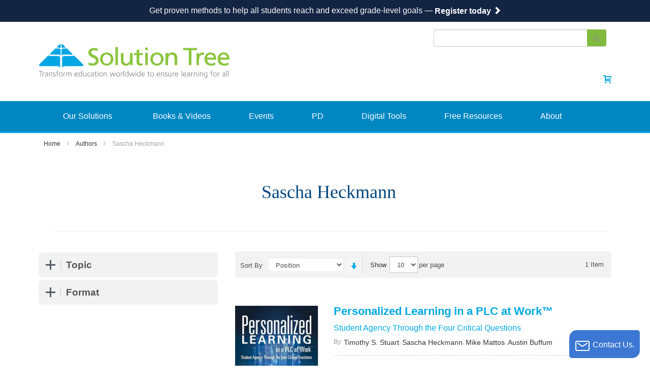

--- FILE ---
content_type: text/html; charset=UTF-8
request_url: https://www.solutiontree.com/authors/sascha-heckmann.html
body_size: 30162
content:

 <!doctype html><html lang="en"><head > <meta charset="utf-8"/>
<meta name="title" content="Sascha Heckmann - Authors"/>
<meta name="description" content="One of the leading K-12 education companies, Solution Tree offers professional development, online courses, and education books for teachers. Solution Tree works to raise student achievement and performance by providing customizable tools and strategies that empower educators and further teacher education. Solution Tree conferences, workshops, events, and other training for teachers focus on topics such as professional learning communities (PLCs), response to intervention (RTI), and assessment."/>
<meta name="robots" content="INDEX,FOLLOW"/>
<meta name="viewport" content="width=device-width, initial-scale=1"/>
<meta name="format-detection" content="telephone=no"/>
<meta name="turbo-cache-control" content="no-cache"/>
<title>Sascha Heckmann - Authors</title>
<link  rel="stylesheet" type="text/css"  rel="preload" as="style" href="https://staticfiles.solutiontree.com/version1768596400/frontend/Suyatitech/solution_tree/en_US/css/styles-m.min.css" />
<link  rel="stylesheet" type="text/css"  media="screen and (min-width: 768px)" rel="preload" as="style" href="https://staticfiles.solutiontree.com/version1768596400/frontend/Suyatitech/solution_tree/en_US/css/styles-l.min.css" />
<link  rel="stylesheet" type="text/css"  media="print" rel="preload" as="style" href="https://staticfiles.solutiontree.com/version1768596400/frontend/Suyatitech/solution_tree/en_US/css/print.min.css" />
<link  rel="stylesheet" type="text/css"  media="all" rel="preload" as="style" href="https://staticfiles.solutiontree.com/version1768596400/frontend/Suyatitech/solution_tree/en_US/css/bootstrap.min.css" />
<link  rel="stylesheet" type="text/css"  media="all" rel="preload" as="style" href="https://staticfiles.solutiontree.com/version1768596400/frontend/Suyatitech/solution_tree/en_US/css/old_styles.min.css" />
<link  rel="stylesheet" type="text/css"  media="all" rel="preload" as="style" href="https://staticfiles.solutiontree.com/version1768596400/frontend/Suyatitech/solution_tree/en_US/css/insight.min.css" />
<link  rel="stylesheet" type="text/css"  media="all" rel="preload" as="style" href="https://staticfiles.solutiontree.com/version1768596400/frontend/Suyatitech/solution_tree/en_US/css/cfg.min.css" />
<link  rel="stylesheet" type="text/css"  media="all" href="https://staticfiles.solutiontree.com/version1768596400/frontend/Suyatitech/solution_tree/en_US/Magento_Cms/css/cmspageupdated.min.css" />
<link  rel="stylesheet" type="text/css"  media="all" href="https://staticfiles.solutiontree.com/version1768596400/frontend/Suyatitech/solution_tree/en_US/Magento_Catalog/css/categories.min.css" />
<link  rel="stylesheet" type="text/css"  media="all" href="https://staticfiles.solutiontree.com/version1768596400/frontend/Suyatitech/solution_tree/en_US/Solutiontree_Statepages/css/style.min.css" />
<link  rel="stylesheet" type="text/css"  media="all" href="https://staticfiles.solutiontree.com/version1768596400/frontend/Suyatitech/solution_tree/en_US/Amasty_ShopbyBase/css/chosen/chosen.min.css" />






<!--[if IE 11]>

<![endif]-->
<link  rel="canonical" href="https://www.solutiontree.com/authors/sascha-heckmann.html" />
<link  rel="alternate" hreflang="x-default" href="https://www.solutiontree.com/authors/sascha-heckmann.html" />
<link  rel="alternate" hreflang="en-CA" href="https://www.solutiontree.com/ca/authors/sascha-heckmann.html" />
<link  rel="icon" type="image/x-icon" href="https://mediafiles.solutiontree.com/favicon/stores/1/favicon-6.png" />
<link  rel="shortcut icon" type="image/x-icon" href="https://mediafiles.solutiontree.com/favicon/stores/1/favicon-6.png" />
<!-- NOTE -->
<!-- Dont place scripts here, all scripts are hard coded in the footer, MDC 3-10-23 -->


<!-- Google Tag Manager -->

<!-- End Google Tag Manager -->


<meta name="facebook-domain-verification" content="ssr8oj7p22nw55vb2x6yiptcj0vodl" />
<!--FCXcAlouKAPv8na5rsdUR6sWsg9BlZpx-->
<meta http-equiv="content-language" content="en-us">

  
<!-- End of HubSpot Embed Code -->

<!-- Google Merchant Center -->
<meta name="google-site-verification" content="f0Yah_Hzo6EijYoD9qqkbeU8RQZR0V9s_-2j3Nst1uk" />
    <!-- Google Analytics Added by Mageplaza --><!-- Global site tag (gtag.js) - Google Analytics --><!-- End Google Analytics -->  <!-- Facebook Pixel Added by Mageplaza --><noscript><img height="1" width="1" style="display:none" alt="Facebook Pixel" src="https://www.facebook.com/tr?id=&ev=PageView&noscript=1"/></noscript><!-- End Facebook Pixel -->    <!-- Google Tag Manager for Solution Tree US--><!-- End Google Tag Manager -->  <link rel="preconnect" href="https://js.klevu.com"/>   
<meta property="og:type" content="product.group"/>
<meta property="og:title" content="Sascha&#x20;Heckmann&#x20;-&#x20;Authors"/>
<meta property="og:description" content="One&#x20;of&#x20;the&#x20;leading&#x20;K-12&#x20;education&#x20;companies,&#x20;Solution&#x20;Tree&#x20;offers&#x20;professional&#x20;development,&#x20;online&#x20;courses,&#x20;and&#x20;education&#x20;books&#x20;for&#x20;teachers.&#x20;Solution&#x20;Tree&#x20;works&#x20;to&#x20;raise&#x20;student&#x20;achievement&#x20;and&#x20;performance&#x20;by&#x20;providing&#x20;customizable&#x20;tools&#x20;and&#x20;strategies&#x20;that&#x20;empower&#x20;educators&#x20;and&#x20;further&#x20;teacher&#x20;education.&#x20;Solution&#x20;Tree&#x20;conferences,&#x20;workshops,&#x20;events,&#x20;and&#x20;other&#x20;training&#x20;for&#x20;teachers&#x20;focus&#x20;on&#x20;topics&#x20;such&#x20;as&#x20;professional&#x20;learning&#x20;communities&#x20;&#x28;PLCs&#x29;,&#x20;response&#x20;to&#x20;intervention&#x20;&#x28;RTI&#x29;,&#x20;and&#x20;assessment."/>
<meta property="og:url" content="https://www.solutiontree.com/authors/sascha-heckmann.html"/>
<meta property="og:site_name" content="Solution Tree"/>
 
</head><body data-container="body" data-mage-init='{"loaderAjax": {}, "loader": { "icon": "https://staticfiles.solutiontree.com/version1768596400/frontend/Suyatitech/solution_tree/en_US/images/loader-2.gif"}}' id="html-body" class="page-with-filter page-products categorypath-authors-sascha-heckmann category-sascha-heckmann catalog-category-view page-layout-2columns-left"><!-- Google Tag Manager (noscript) --><noscript><!-- <iframe src="https://www.googletagmanager.com/ns.html?id=GTM-56KJT72" height="0" width="0" style="display:none;visibility:hidden"></iframe> --></noscript><!-- End Google Tag Manager (noscript) --> <!--Analytics Added by Mageplaza GTM -->        <!--Facebook Pixel Added by Mageplaza GTM -->      <!-- Google Tag Manager (noscript) Added by Mageplaza--><noscript><iframe src="https://www.googletagmanager.com/ns.html?id=" height="0" width="0" style="display:none;visibility:hidden"></iframe></noscript><!-- End Google Tag Manager (noscript) -->  <!-- Google Tag Manager DataLayer Added by Mageplaza--><!-- End Google Tag Manager DataLayer Added by Mageplaza-->            <noscript><div class="message global noscript"><div class="content"><p><strong>JavaScript seems to be disabled in your browser.</strong> <span> For the best experience on our site, be sure to turn on Javascript in your browser.</span></p></div></div></noscript>       <div class="widget block block-static-block"><div class="global-site-notice demo-notice" style="padding: 12px 10px; background: #142544;"><div class="notice-inner"><p>Get proven methods to help all students reach and exceed grade-level goals</strong> — <a style="color: #fff !important;" href="https://mkt.solutiontree.com/l/77002/2026-01-06/crf11p" target="_blank"><strong>Register today <span class="glyphicon glyphicon-chevron-right" style="color: inherit;" aria-hidden="true"></span></strong></a></p></div></div>

<!--<div class="global-site-notice demo-notice" style="padding: 12px 10px; background: #00a8e2;"><div class="notice-inner"><p>Our latest digital catalog is live! Browse key topics, new AI in education insights, and more</strong> — <a style="color: #fff !important;" href="https://mkt.solutiontree.com/l/77002/2025-11-20/crbfh7" target="_blank"><strong>Explore now <span class="glyphicon glyphicon-chevron-right" style="color: inherit;" aria-hidden="true"></span></strong></a></p></div></div>-->

<!--<div class="global-site-notice demo-notice" style="padding: 12px 10px; background: #00447c;"><div class="notice-inner"><p>Manistee Area Public Schools strengthened its assessment for student growth and mastery</strong> — <a style="color: #fff !important;" href="https://mkt.solutiontree.com/l/77002/2025-09-16/cr4gg8"><strong>Read their story <span class="glyphicon glyphicon-chevron-right" style="color: inherit;" aria-hidden="true"></span></strong></a></p></div></div>-->

<!--<div class="global-site-notice demo-notice" style="padding: 12px 10px; background: #00447c;"><div class="notice-inner"><p>We helped John F. Kennedy High School reach a <strong>97% graduation rate</strong> — <a style="color: #fff !important;" href="https://mkt.solutiontree.com/l/77002/2025-06-18/cqwdcy"><strong>Learn more <span class="glyphicon glyphicon-chevron-right" style="color: inherit;" aria-hidden="true"></span></strong></a></p></div></div>-->

<!--<div class="global-site-notice demo-notice" style="padding: 12px 10px; background: #00917e;"><div class="notice-inner"><p>Discover your own math story to ensure your students take ownership of their success — <a style="color: #fff !important;" href="https://mkt.solutiontree.com/l/77002/2025-05-20/cqsy8n"><strong>Learn more <span class="glyphicon glyphicon-chevron-right" style="color: inherit;" aria-hidden="true"></span></strong></a></p></div></div>-->

<!--<div class="global-site-notice demo-notice" style="padding: 12px 10px; background: #2DC0D2;"><div class="notice-inner"><p>Tired of achievement gaps? Unite your educators at All Means All for real results — <a style="color: #fff !important;" href="https://mkt.solutiontree.com/l/77002/2025-04-15/cqpqwm"><strong>Learn more <span class="glyphicon glyphicon-chevron-right" style="color: inherit;" aria-hidden="true"></span></strong></a></p></div></div>-->

<!--<div class="global-site-notice demo-notice" style="padding: 12px 10px; background: #152546;"><div class="notice-inner"><p>Experience your own "we can do this!" moment  — <a style="color: #fff !important;" href="https://mkt.solutiontree.com/l/77002/2025-03-21/cqmkdf"><strong>Save your seat <span class="glyphicon glyphicon-chevron-right" style="color: inherit;" aria-hidden="true"></span></strong></a></p></div></div>-->

<!--<div class="global-site-notice demo-notice" style="padding: 12px 10px; background: #80bb3d;"><div class="notice-inner"><p>Need to get back on track? A 2-day workshop is the perfect refresher for you and your team.  — <a style="color: #fff !important;" href="https://mkt.solutiontree.com/l/77002/2025-02-18/cqjk1k"><strong>Sign up today <span class="glyphicon glyphicon-chevron-right" style="color: inherit;" aria-hidden="true"></span></strong></a></p></div></div>-->

<!--<div class="global-site-notice demo-notice" style="padding: 12px 10px; background: #F06520;"><div class="notice-inner"><p>Be the difference our Hispanic and Latino students need. Register today for Soluciones. — <a style="color: #fff !important;" href="https://mkt.solutiontree.com/l/77002/2025-01-24/cqc5hn"><strong>Learn more</strong></a></p></div></div>-->

<!--<div class="global-site-notice demo-notice" style="padding: 12px 10px; background: #00a8e2;"><div class="notice-inner"><p>Build your best classroom with expert coaching — <a style="color: #fff !important;" href="https://mkt.solutiontree.com/l/77002/2025-01-02/cq4p3j"><strong>Learn more</strong></a></p></div></div>-->

<!--<div class="global-site-notice demo-notice" style="padding: 12px 10px; background: #00447c;"><div class="notice-inner"><p>Recharge your targeted and systematic intervention practices at the RTI at Work<sup>™</sup> Institute — <a style="color: #fff !important;" href="https://mkt.solutiontree.com/l/77002/2024-11-20/cpvcs1"><strong>Claim your seat now</strong></a></p></div></div>-->

<!--<div class="global-site-notice demo-notice" style="padding: 12px 10px; background: #0e7173;"><div class="notice-inner"><p>Students don’t have to struggle. Get a proven approach to academic intervention. Austin, Texas | February 10–12, 2025
 — <a style="color: #fff !important;" href="https://mkt.solutiontree.com/l/77002/2024-10-23/cphzt7"><strong>Register today</strong></a></p></div></div>-->

<!--<div class="global-site-notice demo-notice" style="padding: 12px 10px; background: #00a8e2;"><div class="notice-inner"><p>Learn from experts and network with K&ndash;12 teachers, educators, and teams at The Summit on PLC at Work<sup>®</sup> — <a style="color: #fff !important;" href="https://mkt.solutiontree.com/l/77002/2024-09-19/cp4n6r"><strong>Learn more</strong></a></p></div></div>-->

<!--<div class="global-site-notice demo-notice" style="padding: 12px 10px; background: #00447c;"><div class="notice-inner"><p>Intervene to inspire with RTI at Work<sup>™</sup> — <a style="color: #fff !important;" href="https://mkt.solutiontree.com/l/77002/2024-02-27/cmb62n "><strong>Learn more</strong></a></p></div></div>-->

<!--<div class="global-site-notice demo-notice" style="padding: 12px 10px; background: #00917e;"><div class="notice-inner"><p>From fear to "Aha!": Math PD for transformative student learning — <a style="color: #fff !important;" href="https://mkt.solutiontree.com/l/77002/2024-02-27/cmb62n "><strong>Learn more</strong></a></p></div></div>-->

<!--<div class="global-site-notice demo-notice" style="padding: 12px 10px; background: #00447c;"><div class="notice-inner"><p>Create your own "aha" moments to help struggling students achieve success. 
 — <a style="color: #fff !important;" href="https://mkt.solutiontree.com/l/77002/2024-02-27/cmb62n "><strong>Register today</strong></a></p></div></div>-->

<!--<div class="global-site-notice demo-notice" style="padding: 12px 10px; background: #4f1759;"><div class="notice-inner"><p>Choose multi-year PD proven to sustain school improvement — <a style="color: #fff !important;" href="https://mkt.solutiontree.com/l/77002/2024-02-27/cmb62n "><strong>Learn more</strong></a></p></div></div>-->

<!--<div class="global-site-notice demo-notice" style="padding: 12px 10px; background: #5f839b;"><div class="notice-inner"><p>Build a solid foundation for sustainable school success — <a style="color: #fff !important;" href="https://mkt.solutiontree.com/l/77002/2024-02-27/cmb62n "><strong>Register now</strong></a></p></div></div>-->


<!--<div class="global-site-notice demo-notice" style="padding: 12px 10px; background: #20bec2;"><div class="notice-inner"><p>Develop, sustain, and retain successful teachers — <a style="color: #fff !important;" href="https://mkt.solutiontree.com/l/77002/2024-01-30/cm4tcy"><strong>Register now</strong></a></p></div></div>-->

<!--<div class="global-site-notice demo-notice" style="padding: 12px 10px; background: #00447c;"><div class="notice-inner"><p><img loading="lazy" src="https://cloudfront-s3.solutiontree.com/HomepageClockIcon.png" style="padding: 0px 0px 0px 10px;display: inline;" width="35px" height="auto"> <strong>Build an improvement plan that benefits everyone on your team</strong> — <a style="color: #fff !important;margin-top: 3px;" href="https://mkt.solutiontree.com/l/77002/2023-11-28/clqgs2" target="_blank"><strong>Learn more</strong></a></p></div></div>-->

<!--<div class="global-site-notice demo-notice" style="padding: 12px; background-color: #00447c;"><div class="notice-inner"><p style="color:#fff">Gain clarity on how to sustain your ESSER Investments — <a style="color: #fff !important; font-weight: 900; margin-top: -5px;" href="https://mkt.solutiontree.com/l/77002/2023-11-08/cll4bv" ><strong>Watch webinar</strong><img loading="lazy" src="https://cloudfront-s3.solutiontree.com/homepage-ribbon-play-button.svg" style="padding: 0px 0px 0px 10px; display: inline;" width="50px" height="auto"/></a></p></div></div>-->

<!--<div class="global-site-notice demo-notice" style="padding: 12px; background-color: #00447c;"><div class="notice-inner"><p style="color:#fff">Learn how to use ESSER funds to build effective PLCs in your district — <a style="color: #fff !important; font-weight: 900; margin-top: -5px;" href="https://mkt.solutiontree.com/l/77002/2023-09-21/cl6kfy" ><strong>Watch webinar</strong><img loading="lazy" src="https://cloudfront-s3.solutiontree.com/homepage-ribbon-play-button.svg" style="padding: 0px 0px 0px 10px; display: inline;" width="50px" height="auto"/></a></p></div></div>-->

<!--<div class="global-site-notice demo-notice" style="padding: 12px 10px; background: #00927e;"><div class="notice-inner"><p><img loading="lazy" src="https://cloudfront-s3.solutiontree.com/HomepageClockIcon.png" style="padding: 0px 0px 0px 10px;display: inline;" width="35px" height="auto"> <strong>Time is running out.</strong> Designate (don't forfeit) your ESSER II funds — <a style="color: #fff !important;margin-top: 3px;" href="https://mkt.solutiontree.com/l/77002/2023-08-25/ckybkf" target="_blank"><strong>Learn more</strong></a></p></div></div>-->

<!--<div class="global-site-notice demo-notice" style="padding: 12px 10px; background: #80bb3d;"><div class="notice-inner"><p><em>Rebooting Assessment</em> is pure gold!   — <a style="color: #fff !important;" href="https://mkt.solutiontree.com/l/77002/2023-06-02/ck7csn" target="_blank"><strong>Read about the 2023 Benjamin Franklin Award Winner</strong></a></p></div></div>-->

<!--<div class="global-site-notice demo-notice" style="padding: 12px 10px; background: #00447c;"><div class="notice-inner"><p>Solution Tree and Arkansas partner to combat America’s public education crisis  — <a style="color: #fff !important;" href="https://mkt.solutiontree.com/l/77002/2023-05-05/ck39zg" target="_blank"><strong>Read The <em>New York Times</em> article</strong></a></p></div></div>-->
</div><div class="page-wrapper"> <div id="header-container" class="header-container header-mobile page-header"  ><div id="top" class="header-container2"><div class="header-container3"> <!-- Part of the header displayed only in mobile mode --><div class="header-m-container"><div class="header-m-top-container"><div class="header-m-top header container clearer"><div class="inner-container">  <div id="currency-switcher-wrapper-mobile" class="item item-right"> </div>  <div id="lang-switcher-wrapper-mobile" class="item item-right"> </div></div><!-- end: inner-container --></div><!-- end: header-m-top --></div><!-- end: header-m-top-container --><div class="header-m-primary-container"><div class="header-m-primary header container"><div class="inner-container"><!-- Mobile logo --><div class="logo-wrapper--mobile">   <a class="logo" href="https://www.solutiontree.com/" title="Solution Tree"><strong>Solution Tree</strong> <img width="100%" height="100%" loading="lazy" src="https://staticfiles.solutiontree.com/version1768596400/frontend/Suyatitech/solution_tree/en_US/images/logo-pixel-grid.svg" alt="Solution Tree"   /></a> </div><div class="clearer after-mobile-logo"></div><!-- Skip links --><div id="skip-links" class="skip-links-wrapper skip-links--3"> <div data-skiptarget="#header-nav" id="mobnav-trigger" class="skip-link skip-nav mobnav-trigger menu-trigger" style="display: inline-block !important;float: left;"><div class="menu-trigger-inner"><span class="trigger-icon"><span class="line"></span><span class="line"></span><span class="line"></span></span></div></div>    <a href="/customer/account/" class="m-account"><span><img loading="lazy" src="https://staticfiles.solutiontree.com/version1768596400/frontend/Suyatitech/solution_tree/en_US/images/sign-in.png"></span> <!-- <span class="label">My Account</span> --></a>      <div id="mini-cart-marker-mobile"></div> <div data-block="minicart" class="minicart-wrapper"><a class="action showcart" href="https://www.solutiontree.com/checkout/cart/" data-bind="scope: 'minicart_content'"><span class="icon ic ic-cart"></span> <span class="counter qty empty" data-bind="css: { empty: !!getCartParam('summary_count') == false && !isLoading() }"><span class="counter-number"><!-- ko if: getCartParam('summary_count') --><!-- ko text: getCartParam('summary_count').toLocaleString(window.LOCALE) --><!-- /ko --><!-- /ko --></span></span></a>    </div>   <div id="header-nav" class="skip-content skip-content--style"><div id="nav-marker-mobile"></div></div>  <div id="account-links-marker-mobile"></div>  <div id="header-account" class="account-links top-links links-wrapper-separators-left skip-content skip-content--style"> <div class="site-select en_US"><div class="dropdown links" id="countryChooser"><a class="dropdown-toggle" data-toggle="dropdown" href="#"><img width="50" height="25" src="https://staticfiles.solutiontree.com/version1768596400/frontend/Suyatitech/solution_tree/en_US/images/us-flag.svg"> US/Global <span class="caret"></span></a> <ul class="dropdown-menu country-select"><li><a href="#"><img width="45" height="25" src="https://staticfiles.solutiontree.com/version1768596400/frontend/Suyatitech/solution_tree/en_US/images/us-flag.svg"> US/Global</a></li> <li><a href="/ca/"><img width="50" height="25" src="https://staticfiles.solutiontree.com/version1768596400/frontend/Suyatitech/solution_tree/en_US/images/ca-flag.svg"> CAN</a></li></ul></div> </div><ul class="header links" data-bind="scope: 'customer'"><li class="customer-welcome" style="min-width: 113px;"><!-- ko if: customer().fullname --><span class="customer-name"><span data-bind="html: new String('Welcome, %1!&lt;span class=&quot;caret&quot;&gt;&lt;/span&gt;&lt;div class=&quot;customer-menu&quot; data-target=&quot;dropdown&quot;&gt;&lt;ul class=&quot;header links&quot;&gt;&lt;li&gt;&lt;a href=&quot;https://www.solutiontree.com/customer/account/&quot;&gt;Account&lt;/a&gt;&lt;/li&gt;&lt;li&gt;&lt;a href=&quot;https://www.solutiontree.com/digitalproduct/digitalproduct/index/&quot; class=&quot;my-cart-link&quot;&gt;Digital Products&lt;/a&gt;&lt;/li&gt;&lt;li class=&quot;link wishlist&quot;&gt;&lt;a href=&quot;https://www.solutiontree.com/wishlist/&quot; class=&quot;my-cart-link&quot;&gt;Add to Wishlist&lt;/a&gt;&lt;/li&gt;&lt;li&gt;&lt;a href=&quot;https://www.solutiontree.com/checkout/cart/&quot; class=&quot;my-cart-link&quot;&gt;My Cart&lt;/a&gt;&lt;/li&gt;&lt;li&gt;&lt;a href=&quot;https://www.solutiontree.com/checkout/&quot; class=&quot;my-cart-checkout&quot;&gt;Checkout&lt;/a&gt;&lt;/li&gt;&lt;li&gt;&lt;a href=&quot;https://www.solutiontree.com/customer/account/logout/&quot; class=&quot;my-logout&quot;&gt;Sign Out&lt;/a&gt;&lt;/li&gt;&lt;/ul&gt;&lt;/div&gt;').replace('%1', customer().firstname)"><div class="loader" style="width:97px; background-image: url('https://staticfiles.solutiontree.com/version1768596400/frontend/Suyatitech/solution_tree/en_US/images/loader-2.gif');"></div></span></span> <!-- /ko --><!-- ko ifnot: customer().fullname --><span class="not-logged-in authorization-link" data-bind="html: '<a href=\'https://www.solutiontree.com/customer/account/login/\'>Sign In/Register</a>'"></span> <!-- /ko --></li> </ul></div>   <div class="skip-links-clearer clearer"></div></div><!-- end: skip-links-wrapper --></div><!-- end: inner-container --></div><!-- end: header-m-primary --></div><!-- end: header-m-primary-container --></div><!-- end: header-m-container --> <!-- Part of the header displayed only in regular mode --><div class="header-top-container"><div class="header-top header container clearer"><div class="inner-container"> <a class="action skip contentarea" href="#contentarea"><span> Skip to Content</span></a>   <div class="left-column">     <div class="item item-left"> <div class="item link compare" data-bind="scope: 'compareProducts'" data-role="compare-products-link"><a class="action compare no-display" title="Compare Products" data-bind="attr: {'href': compareProducts().listUrl}, css: {'no-display': !compareProducts().count}" >Compare Products <span class="counter qty" data-bind="text: compareProducts().countCaption"></span></a></div></div></div><!-- end: left column --><div>  <div class="item item-right item-interface"><div id="currency-switcher-wrapper-regular"> </div></div> <div class="item item-right item-interface"><div id="lang-switcher-wrapper-regular"> </div></div>   </div><!-- end: right column --></div><!-- end: inner-container --></div><!-- end: header-top --></div><!-- end: header-top-container --><div class="header-primary-container"><div class="header-primary header container"><div class="inner-container"> <div class="header content">  <div id="header-search" class="skip-content skip-content--style"><div id="block-search" class="block block-search search-wrapper"> <div class="block block-title"><strong>Search</strong></div><div class="block block-content"><form class="form minisearch" id="searchForm" action="https://www.solutiontree.com/search/" method="get"><div class="field search"> <div class="control"><input id="search" data-mage-init='{"quickSearch":{ "formSelector":"#searchForm", "url":"https://www.solutiontree.com/search/ajax/suggest/", "destinationSelector":"#search_autocomplete"} }' type="text" name="q" value="" placeholder="" class="input-text" maxlength="128" role="combobox" aria-haspopup="false" aria-autocomplete="both" autocomplete="off"/><div id="search_autocomplete" class="search-autocomplete"></div></div></div><div class="actions"><button id="action-search" type="submit" value="Search" title="Search" name="sa" class="action search"><span class="icon ic ic-search ib ib-square ib-hover"></span></button></div></form></div></div><!-- end: block-search --></div></div>  <div class="hp-blocks-holder"> <!-- Left column --><div class="hp-block left-column grid12-4">   <div class="item"><div class="logo-wrapper logo-wrapper--regular">   <a class="logo" href="https://www.solutiontree.com/" title="Solution Tree"><strong>Solution Tree</strong> <img width="100%" height="100%" loading="lazy" src="https://staticfiles.solutiontree.com/version1768596400/frontend/Suyatitech/solution_tree/en_US/images/logo-pixel-grid.svg" alt="Solution Tree"   /></a> </div></div> </div><!-- end: left column -->  <!-- Central column --><div class="hp-block central-column grid12-4"> </div><!-- end: central column -->  <!-- Right column --> <div class="hp-block grid12-4">   <div class="item" style="float:right;"> <div id="user-menu-wrapper-regular"><div id="user-menu" class="user-menu"><div id="account-links-marker-regular"></div></div><!-- end: user-menu --></div></div> <div class="item" style="float:right;"><div id="mini-cart-marker-regular"></div> <div data-block="minicart" class="minicart-wrapper"><a class="action showcart" href="https://www.solutiontree.com/checkout/cart/" data-bind="scope: 'minicart_content'"><span class="icon ic ic-cart"></span> <span class="counter qty empty" data-bind="css: { empty: !!getCartParam('summary_count') == false && !isLoading() }"><span class="counter-number"><!-- ko if: getCartParam('summary_count') --><!-- ko text: getCartParam('summary_count').toLocaleString(window.LOCALE) --><!-- /ko --><!-- /ko --></span></span></a>    </div></div> <div class="item" style="float:right;"><div id="mini-cart-marker-regular"></div></div> </div><!-- end: right column --></div><!-- end: hp-blocks-holder --></div><!-- end: inner-container --></div><!-- end: header-primary --></div><!-- end: header-primary-container -->  <div class="nav-container skip-content sticky-container"><div class="nav container clearer"><div class="inner-container">  <div class="navi-wrapper"><div id="nav-marker-regular"></div><nav id="mainmenu" class="navi nav-regular opt-fx-fade-inout"><ul>    <li class="nav-item mobile-only-nav-item" style="background-color: #0087c1;">  <div id="header-search-mobile" class="mob-height"><div id="block-search-mobile" class="block block-search search-wrapper"> <div class="block block-title"><strong>Search</strong></div><div class="block block-content"><form class="form minisearch" id="search_mini_form_mobile" action="https://www.solutiontree.com/search/" method="get"><div class="field search"> <div class="control"><input id="search-mobile" data-mage-init='{"quickSearch":{ "formSelector":"#search_mini_form_mobile", "url":"https://www.solutiontree.com/search/ajax/suggest/", "destinationSelector":"#search_autocomplete"} }' type="text" name="q" value="" placeholder="" class="input-text" maxlength="128" role="combobox" aria-haspopup="false" aria-autocomplete="both" autocomplete="off"/><div id="search_autocomplete_mobile" class="search-autocomplete"></div></div></div><div class="actions"><button id="action-search-mobile" type="submit" value="Search" title="Search" name="" class="action search"><span class="icon ic ic-search ib ib-square ib-hover"></span></button></div></form></div></div><!-- end: block-search --></div></li>

<li class="nav-item level0 nav-1 level-top last nav-item--parent classic nav-item--only-subcategories parent">
    <a href="https://www.solutiontree.com/our-solutions/overview" class="dropdown-toggle" data-toggle="dropdown" role="button" aria-haspopup="true" aria-expanded="false" style="padding-top: 20px!important; padding-bottom: 21px !important;">Our Solutions <span class="caret mobile-only-nav-item"></span></a><span class="opener"></span>

    <ul class="level0 nav-submenu nav-panel--dropdown nav-panel" style="left: 435px; top: 50px;">
        <li class="level1 nav-4-1 first nav-item--parent classic nav-item--only-subcategories parent subparent">
            <a href="https://www.solutiontree.com/our-solutions/overview" class="dropdown-toggle" data-toggle="dropdown">About Our Solutions <span class="caret" style="display:none;"></span></a>
            <ul class="level1 nav-submenu nav-panel--dropdown nav-panel">
                <li class="level1 nav-4-3 first classic"><a href="https://www.allthingsplc.info" target="_blank" rel="noopener">Model PLC Schools</a></li>
            </ul>
        </li>
        <li><a href="https://www.solutiontree.com/ai-ed">AI Ed</a></li>
        <li><a href="https://www.solutiontree.com/assessment-collaborative">Assessment Collaborative</a></li>
        <li><a href="https://www.solutiontree.com/beyond-labels">Beyond Labels</a></li>
        <li><a href="https://www.solutiontree.com/dna-mathematics">DNA Mathematics</a></li>
        <li><a href="https://www.solutiontree.com/mathematics-at-work">Mathematics at Work&trade;</a></li>
        <li><a href="https://www.solutiontree.com/our-solutions/plc-at-work">PLC at Work&reg;</a></li>
        <li><a href="https://www.solutiontree.com/priority-schools-in-a-plc-at-work">Priority Schools in a PLC at Work&reg;</a></li>
        <li><a href="https://www.solutiontree.com/rti-at-work">RTI at Work&trade;</a></li>
        <li><a href="https://www.solutiontree.com/transforming-school-culture">Transforming School Culture</a></li>
        <li><a href="https://www.solutiontree.com/wellness-solutions">Wellness Solutions for Educators&trade;</a></li>
        <li role="separator" class="divider"></li>
        <li><a href="https://www.solutiontree.com/customer-service/catalogs"><strong>Digital Catalogs</strong></a></li>
        <li><a href="https://www.solutiontree.com/our-solutions/evidence-of-excellence"><strong>Evidence of Excellence</strong></a></li>
        <li><a href="https://www.solutiontree.com/contact/regional-reps"><strong>Contact Your Rep</strong></a></li>
    </ul>
</li>

<li class="nav-item level0 nav-1 level-top last nav-item--parent classic nav-item--only-subcategories parent"><a href="https://www.solutiontree.com/shop/overview" class="dropdown-toggle" data-toggle="dropdown" role="button" aria-haspopup="true" aria-expanded="false" style="padding-top: 20px!important; padding-bottom: 21px !important;">Books &amp; Videos <span class="caret mobile-only-nav-item"></span></a><span class="opener"></span>

    <ul class="level0 nav-submenu nav-panel--dropdown nav-panel" style="left: 435px; top: 50px;">
        <li><a href="https://www.solutiontree.com/shop/overview">Bookstore</a> </li>
        <li class="level1 nav-5-1 first nav-item--parent classic nav-item--only-subcategories parent subparent">
            <a href="https://www.solutiontree.com/products.html" class="dropdown-toggle" data-toggle="dropdown">Browse by Topic <span class="caret" style="display:none;"></span></a>
            <ul class="level1 nav-submenu nav-panel--dropdown nav-panel">
                <li class="level1 nav-4-3 first classic"><a href="https://www.solutiontree.com/ai-ed">AI Ed</a></li>
                <li class="level1 nav-4-3 first classic"><a href="https://www.solutiontree.com/products/l/assessment.html">Assessment</a></li>
                <!--<li><a href="https://www.solutiontree.com/products.html">Common Core</a></li>-->
                <li class="level1 nav-4-3 first classic"><a href="https://www.solutiontree.com/products/l/instruction.html">Instruction</a></li>
                <li class="level1 nav-4-3 first classic"><a href="https://www.solutiontree.com/products.html?topics=5493">PLC at
                        Work&reg;</a></li>
                <li class="level1 nav-4-3 first classic"><a href="https://www.solutiontree.com/products.html?topics=5497">RTI at Work&trade;</a></li>


                <li class="level1 nav-4-3 first classic"><a href="https://www.solutiontree.com/products.html?topics=5501">Special Needs</a></li>
                <li class="level1 nav-4-3 first classic"><a href="https://www.solutiontree.com/products.html">All Topics</a></li>
            </ul>
        </li>
        <li class="level1 nav-5-2 first nav-item--parent classic nav-item--only-subcategories parent subparent">
            <a href="https://www.solutiontree.com/products.html" class="dropdown-toggle" data-toggle="dropdown">Trending Topics <span class="caret" style="display:none;"></span></a>
            <ul class="level1 nav-submenu nav-panel--dropdown nav-panel">

                <li class="level1 nav-4-3 first classic"><a href="https://www.solutiontree.com/products/closing-learning-gaps.html">Closing Learning Gaps</a></li>
                <li class="level1 nav-4-3 first classic"><a href="https://www.solutiontree.com/products/the-science-of-reading.html">The Science of Reading</a></li>
            </ul>
        </li>
        <li><a href="https://www.solutiontree.com/products/author-listing">Browse by Author</a></li>
        <li class="level1 nav-5-2 first nav-item--parent classic nav-item--only-subcategories parent subparent">
            <a href="https://www.solutiontree.com/products.html" class="dropdown-toggle" data-toggle="dropdown">All Books &amp; Videos <span class="caret" style="display:none;"></span></a>
            <ul class="level1 nav-submenu nav-panel--dropdown nav-panel">
                <li class="level1 nav-4-3 first classic"><a href="https://www.solutiontree.com/products/books.html">Books</a></li>
                <li class="level1 nav-4-3 first classic"><a href="https://www.solutiontree.com/products/magazines.html">Magazines</a></li>
                <li class="level1 nav-4-3 first classic"><a href="https://www.solutiontree.com/products/toolkits.html">Toolkits</a></li>
                <li class="level1 nav-4-3 first classic"><a href="https://www.solutiontree.com/products/videos.html">Videos</a></li>
                <li class="level1 nav-4-3 first classic"><a href="https://www.solutiontree.com/products.html">All Books &amp; Videos</a></li>
            </ul>
        </li>
        <li><a href="https://www.solutiontree.com/products/videos.html?print_type=5989">Streaming Videos</a></li>
        <li><a href="https://www.solutiontree.com/products/bestsellers.html">Bestsellers</a></li>
        <li><a href="https://www.solutiontree.com/products/new-releases.html">New Releases</a></li>
        <li><a href="https://www.solutiontree.com/products/coming-soon.html">Coming Soon</a></li>
        <li><a href="https://www.solutiontree.com/products/adoption-review-copy-request">Adoption Review Copy Request</a></li>
        <li role="separator" class="divider"></li>
        <li><a href="https://www.solutiontree.com/products/magazines.html"><strong>PLC Magazines</strong></a></li>
    </ul>
</li>




<!-- Begin EVENTS -->
<li class="nav-item level0 nav-1 level-top last nav-item--parent classic nav-item--only-subcategories parent"><a href="https://www.solutiontree.com/events.html" class="dropdown-toggle" data-toggle="dropdown" role="button" aria-haspopup="true" aria-expanded="false" style="padding-top: 20px!important; padding-bottom: 21px !important;">Events <span class="caret mobile-only-nav-item"></span></a><span class="opener"></span>

    <ul class="level0 nav-submenu nav-panel--dropdown nav-panel" style="left: 435px; top: 50px;">
        <li class="level1 nav-5-1 first nav-item--parent classic nav-item--only-subcategories parent subparent">
            <a href="https://www.solutiontree.com/events/overview" class="dropdown-toggle" data-toggle="dropdown">On-Site Events <span class="caret" style="display:none;"></span></a>
            <ul class="level1 nav-submenu nav-panel--dropdown nav-panel">
                <li class="level1 nav-4-3 first classic"><a href="https://www.solutiontree.com/events/overview">About Our On-Site Events</a></li>
                <li class="level1 nav-4-3 first classic"><a href="https://www.solutiontree.com/events/on-site-events.html?eventtype=5567">Institutes</a></li>
                <li class="level1 nav-4-3 first classic"><a href="https://www.solutiontree.com/events/on-site-events.html?eventtype=5568">Summits</a></li>
                <li class="level1 nav-4-3 first classic"><a href="https://www.solutiontree.com/events/on-site-events.html?eventtype=5566">Workshops</a></li>
                <li class="level1 nav-4-3 first classic"><a href="https://www.solutiontree.com/plc-at-work-summit.html">The Summit on PLC at Work®</a></li>
                <li class="level1 nav-4-3 first classic"><a href="https://www.solutiontree.com/rti-at-work-summit.html">The Summit on RTI at Work™</a></li>
                <!--                <li class="level1 nav-4-3 first classic"><a href="https://www.solutiontree.com/summit-k-12-leadership.html">The Summit on K-12 Leadership</a></li>-->
                <li class="level1 nav-4-3 first classic"><a href="https://www.solutiontree.com/events/on-site-events.html">All On-Site Events</a></li>
            </ul>
        </li>
        <li class="level1 nav-5-1 first nav-item--parent classic nav-item--only-subcategories parent subparent">
            <a href="https://www.solutiontree.com/virtual-events/offerings" class="dropdown-toggle" data-toggle="dropdown">Virtual Events <span class="caret" style="display:none;"></span></a>
            <ul class="level1 nav-submenu nav-panel--dropdown nav-panel">
                <li class="level1 nav-4-3 first classic"><a href="https://www.solutiontree.com/virtual-events/offerings">About Our Virtual Events</a></li>
                <!--<li class="level1 nav-4-3 first classic"><a href="https://www.solutiontree.com/plc-at-work-virtual-summit.html">The Virtual Summit on PLC at Work®</a></li>-->
                <!--<li class="level1 nav-4-3 first classic"><a href="https://www.solutiontree.com/virtual-rti-at-work-summit.html">The Virtual Summit on RTI at Work™</a></li>-->
                <li class="level1 nav-4-3 first classic"><a href="https://www.solutiontree.com/events/virtual-workshops.html">Virtual Workshops</a></li>
                <li class="level1 nav-4-3 first classic"><a href="https://www.solutiontree.com/virtual-events/faq">Virtual Event FAQ</a></li>
                <li class="level1 nav-4-3 first classic"><a href="https://www.solutiontree.com/events/virtual-events.html">All Virtual Events</a></li>
            </ul>
        </li>

        <li class="level1 nav-5-1 first nav-item--parent classic nav-item--only-subcategories parent subparent">
            <a href="https://www.solutiontree.com/virtual-events/offerings" class="dropdown-toggle" data-toggle="dropdown">On-Demand Events <span class="caret" style="display:none;"></span></a>
            <ul class="level1 nav-submenu nav-panel--dropdown nav-panel">
                <li class="level1 nav-4-3 first classic"><a href="https://www.solutiontree.com/virtual-events/offerings">About Our On-Demand Events</a></li>
                <li class="level1 nav-4-3 first classic"><a href="https://www.solutiontree.com/events/solution-tree-master-class.html">Solution Tree Master Class</a></li>
                <li class="level1 nav-4-3 first classic"><a href="https://www.solutiontree.com/streaming-pd/wired-events">Wired Events</a></li>
                <li class="level1 nav-4-3 first classic"><a href="https://www.solutiontree.com/events/portable-event-packages.html">Portable Event Packages</a></li>
                <li class="level1 nav-4-3 first classic"><a href="https://www.solutiontree.com/events/portable-event-packages.html">All On-Demand Events</a></li>
            </ul>
        </li>
        <li><a href="https://www.solutiontree.com/events/comparison">Event Comparison Grid</a></li>

    </ul>
</li>
<!-- end EVENTS -->



<!-- Begin ONSITE & VIRTUAL PD -->
<li class="nav-item level0 nav-1 level-top last nav-item--parent classic nav-item--only-subcategories parent"><a href="https://www.solutiontree.com/presenters/overview" class="dropdown-toggle" data-toggle="dropdown" role="button" aria-haspopup="true" aria-expanded="false" style="padding-top: 20px!important; padding-bottom: 21px !important;">PD <span class="caret mobile-only-nav-item"></span></a><span class="opener"></span>

    <ul class="level0 nav-submenu nav-panel--dropdown nav-panel" style="left: 435px; top: 50px;">
        <li><a href="https://www.solutiontree.com/presenters/overview">About Our PD</a></li>
        <li class="level1 nav-5-1 first nav-item--parent classic nav-item--only-subcategories parent subparent">
            <a href="https://www.solutiontree.com/presenters/overview" class="dropdown-toggle" data-toggle="dropdown">Browse by Topic <span class="caret" style="display:none;"></span></a>
            <ul class="level1 nav-submenu nav-panel--dropdown nav-panel">
                <li class="level1 nav-4-3 first classic"><a href="https://www.solutiontree.com/ai-ed">AI Ed</a></li>
                <li class="level1 nav-4-3 first classic"><a href="https://www.solutiontree.com/assessment/pd-services">Assessment</a></li>
                <li class="level1 nav-4-3 first classic"><a href="https://www.solutiontree.com/assessment-collaborative/pd-services">Assessment Collaborative</a></li>
                <li class="level1 nav-4-3 first classic"><a href="https://www.solutiontree.com/beyond-labels/pd-services">Beyond Labels</a></li>
                <li class="level1 nav-4-3 first classic"><a href="https://www.solutiontree.com/classroom-management-and-behavior/pd-services">Classroom Management and Behavior</a></li>
                <li class="level1 nav-4-3 first classic"><a href="https://www.solutiontree.com/competency-based-learning/pd-services">Competency-Based Learning</a></li>
                <li class="level1 nav-4-3 first classic"><a href="https://www.solutiontree.com/digital-learning/pd-services">Digital Learning</a></li>
                <li class="level1 nav-4-3 first classic"><a href="https://www.solutiontree.com/diversity-equity/pd-services">Diversity &amp; Equity in Schools</a></li>
                <li class="level1 nav-4-3 first classic"><a href="https://www.solutiontree.com/dna-mathematics/pd-services">DNA Mathematics</a></li>
                <li class="level1 nav-4-3 first classic"><a href="https://www.solutiontree.com/english-learners/pd-services">English Learners</a></li>
                <li class="level1 nav-4-3 first classic"><a href="https://www.solutiontree.com/instruction/pd-services">Instruction</a></li>
                <li class="level1 nav-4-3 first classic"><a href="https://www.solutiontree.com/leadership/pd-services">Leadership</a></li>
                <li class="level1 nav-4-3 first classic"><a href="https://www.solutiontree.com/life-skills/pd-services">Life Skills</a></li>
                <li class="level1 nav-4-3 first classic"><a href="https://www.solutiontree.com/literacy/pd-services">Literacy</a></li>
                <li class="level1 nav-4-3 first classic"><a href="https://www.solutiontree.com/mathematics-at-work/pd-services">Mathematics at Work&trade;</a></li>
                <!--   <li><a href="https://www.solutiontree.com/presenters/mathematics">Mathematics</a></li>-->
                <li class="level1 nav-4-3 first classic"><a href="https://www.solutiontree.com/plc-at-work/pd-services">PLC at Work&reg;</a></li>
                <li class="level1 nav-4-3 first classic"><a href="https://www.solutiontree.com/priority-schools-in-a-plc-at-work/pd-services">Priority Schools in a PLC at Work&reg;</a></li>
                <li class="level1 nav-4-3 first classic"><a href="https://www.solutiontree.com/rti-at-work/pd-services">RTI at Work&trade;</a></li>
                <li class="level1 nav-4-3 first classic"><a href="https://www.solutiontree.com/special-needs/pd-services">Special Needs</a></li>
                <li class="level1 nav-4-3 first classic"><a href="https://www.solutiontree.com/transforming-school-culture/pd-services">Transforming School Culture</a></li>
                <li class="level1 nav-4-3 first classic"><a href="https://www.solutiontree.com/wellness-solutions/pd-services">Wellness Solutions for Educators&trade;</a></li>
                <!--<li><a href="https://www.solutiontree.com/unstoppable-learning/pd-services">Unstoppable Learning</a></li>-->
                <!--<li><a href="https://www.solutiontree.com/presenters.html">All Topics</a></li>-->
            </ul>
        </li>
        <li class="level1 nav-5-1 first nav-item--parent classic nav-item--only-subcategories parent subparent">
            <a href="https://www.solutiontree.com/presenters/pd-services" class="dropdown-toggle" data-toggle="dropdown">On-Site PD
                Services <span class="caret" style="display:none;"></span></a>
            <ul class="level0 nav-submenu nav-panel--dropdown nav-panel">
                <li class="level1 nav-4-3 first classic"><a href="https://www.solutiontree.com/presenters/pd-services">On-Site PD Services</a></li>
                <li class="level1 nav-4-3 first classic"><a href="https://www.solutiontree.com/presenters/customizedpd">Customized PD</a></li>
            </ul>
        </li>
        <li class="level1 nav-5-1 first nav-item--parent classic nav-item--only-subcategories parent subparent">
            <a href="https://www.solutiontree.com/virtual-pd" class="dropdown-toggle" data-toggle="dropdown">Virtual PD Services<span class="caret" style="display:none;"></span></a>
            <ul class="level0 nav-submenu nav-panel--dropdown nav-panel">
                <li class="level1 nav-4-3 first classic"><a href="https://www.solutiontree.com/virtual-pd#virtual-coaching">Virtual Coaching</a></li>
                <li class="level1 nav-4-3 first classic"><a href="https://www.solutiontree.com/virtual-pd#virtual-pd-workshops">Customized Virtual PD Workshops</a></li>
                <li class="level1 nav-4-3 first classic"><a href="https://www.solutiontree.com/virtual-pd#virtual-coaching-plc-principals">Virtual Coaching for PLC Principals</a></li>
                <li class="level1 nav-4-3 first classic"><a href="https://www.solutiontree.com/virtual-pd#virtual-keynotes">Virtual Keynotes</a></li>
                <li class="level1 nav-4-3 first classic"><a href="https://www.solutiontree.com/virtual-pd#interactive-web-conferencing">Interactive Web Sessions</a></li>
                <!-- <li class="level1 nav-4-3 first classic"><a href="https://www.solutiontree.com/virtual-pd/implement-it">Implement It! Series</a></li> -->
            </ul>
        </li>

        <li class="level1 nav-5-1 first nav-item--parent classic nav-item--only-subcategories parent subparent">
            <a href="https://www.solutiontree.com/pd-coaching-academies" class="dropdown-toggle" data-toggle="dropdown">Coaching Academies<span class="caret" style="display:none;"></span></a>
            <ul class="level0 nav-submenu nav-panel--dropdown nav-panel">
                <li class="level1 nav-4-3 first classic"><a href="https://www.solutiontree.com/pd-coaching-academies#plc">PLC at Work®</a></li>
                <li class="level1 nav-4-3 first classic"><a href="https://www.solutiontree.com/pd-coaching-academies#rti">RTI at Work™</a></li>
                <li class="level1 nav-4-3 first classic"><a href="https://www.solutiontree.com/pd-coaching-academies#assessment">The Assessment Collaborative</a></li>
                <li class="level1 nav-4-3 first classic"><a href="https://www.solutiontree.com/pd-coaching-academies#accelerate">Accelerate Learning: School Improvement for All</a></li>
                <li class="level1 nav-4-3 first classic"><a href="/ca/pd-coaching-academies#leading-plcs">Leading PLCs at Work® Districtwide</a></li>
            </ul>
        </li>

        <li><a href="https://www.solutiontree.com/customer-service/faq#onsitepd">PD FAQ</a></li>
        <li><a href="https://www.solutiontree.com/presenters/booking-process">Booking Process</a></li>
        <li><a href="https://www.solutiontree.com/presenters.html">All Presenters</a></li>
        <li><a href="https://www.solutiontree.com/presenters/featured-presenters.html">Featured Presenters</a></li>
        <!-- <li><a href="https://www.solutiontree.com/forward-focused">Forward FocusED&trade;</a></li> -->
        <li role="separator" class="divider"></li>
        <li><a href="https://www.solutiontree.com/contact/presenter-form"><strong>Request PD</strong></a></li>
    </ul>
</li>
<!-- end ONSITE & VIRTUAL PD -->


<!-- Begin Digital Tools -->
<li class="nav-item level0 nav-1 level-top last nav-item--parent classic nav-item--only-subcategories parent"><a href="https://www.solutiontree.com/digital-tools" class="dropdown-toggle" role="button" aria-haspopup="true" aria-expanded="false" style="padding-top: 20px!important; padding-bottom: 21px !important;">Digital Tools <span class="caret mobile-only-nav-item"></span></a><span class="opener"></span>
    <ul class="level0 nav-submenu nav-panel--dropdown nav-panel" style="left: 435px; top: 50px;">
        <li><a href="https://www.solutiontree.com/avanti">Avanti</a></li>
        <li><a href="https://www.solutiontree.com/globalpdteams">Global PD Teams</a></li>
        <li><a href="https://www.solutiontree.com/educational-services/needs-assessment">ProPath Needs Assessment</a></li>
        <li><a href="http://ai.solutiontree.com/">AI Assistants</a></li>
        <!--<li class="level1 nav-5-1 first nav-item--parent classic nav-item--only-subcategories parent subparent">
<a href="https://www.solutiontree.com/educational-services/hes-accreditation" class="dropdown-toggle">HES Accreditation<span class="caret" style="display:none;"></span></a>
<ul class="level1 nav-submenu nav-panel--dropdown nav-panel" style="">
<li class="level1 nav-4-3 first classic"><a href="https://www.solutiontree.com/educational-services/hes-accreditation">About the Program</a></li>
<li class="level1 nav-4-3 first classic"><a href="https://www.solutiontree.com/educational-services/hes-accreditation#why">Why Receive Accreditation?</a></li>
<li class="level1 nav-4-3 first classic"><a href="https://www.solutiontree.com/educational-services/hes-accreditation#steps-to-accreditation">Accreditation Process</a></li>
<li class="level1 nav-4-3 first classic"><a href="https://www.solutiontree.com/educational-services/hes-accreditation#requirements">Accreditation Requirements</a></li>
<li class="level1 nav-4-3 first classic"><a href="https://www.solutiontree.com/educational-services/hes-accreditation/accredited-schools">Accredited Schools</a></li>
</ul>
</li>-->
    </ul>
</li>
<!-- End Digital Tools -->



<!-- Begin FREE RESOURCES -->
<li class="nav-item level0 nav-1 level-top last nav-item--parent classic nav-item--only-subcategories parent"><a href="https://www.solutiontree.com/free-resources" class="dropdown-toggle" data-toggle="dropdown" role="button" aria-haspopup="true" aria-expanded="false" style="padding-top: 20px!important; padding-bottom: 21px !important;">Free Resources <span class="caret mobile-only-nav-item"></span></a><span class="opener"></span>


    <ul class="level0 nav-submenu nav-panel--dropdown nav-panel" style="left: 435px; top: 50px;">
        <li><a href="https://www.solutiontree.com/free-resources">About Our Free Resources</a></li>
        <li><a href="https://www.solutiontree.com/free-repros">Reproducibles &amp; Study Guides</a></li>
        <li><a href="https://www.solutiontree.com/webinars/book-studies.html">Book Studies</a></li>
        <li class="level1 nav-5-1 first nav-item--parent classic nav-item--only-subcategories parent subparent">
            <a href="https://www.solutiontree.com/podcast" class="dropdown-toggle" data-toggle="dropdown">Podcasts <span class="caret" style="display:none;"></span></a>
            <ul class="level1 nav-submenu nav-panel--dropdown nav-panel nav-pull-left">
                <li class="level1 nav-4-3 first classic"><a href="https://www.solutiontree.com/podcast/beyond-the-pages">Beyond the Pages</a></li>
                <li class="level1 nav-4-3 first classic"><a href="https://www.solutiontree.com/podcast/charting-new-paths-in-prek-education">Charting New Paths</a></li>
                <li class="level1 nav-4-3 first classic"><a href="https://www.solutiontree.com/podcast/inside-the-treehouse">Inside the Treehouse</a></li>
            </ul>
        </li>

        <li><a href="http://www.allthingsplc.info/" target="_blank" rel="noopener">All Things PLC</a></li>
        <li><a href="http://allthingsassessment.info/" target="_blank" rel="noopener">All Things Assessment</a></li>
        <li><a href="https://www.ourparentsaspartners.org/" target="_blank" rel="noopener">Our Parents as Partners</a></li>
        <li><a href="https://www.solutiontree.com/video-library">Global PD Teams Resources</a></li>
        <li role="separator" class="divider"></li>
        <li><a href="https://www.solutiontree.com/blog"><strong>Blog</strong></a></li>
        <li><a href="https://www.solutiontree.com/webinars.html"><strong>Webinars</strong></a></li>
    </ul>
</li>
<!-- End FREE RESOURCES -->


<!-- Begin ABOUT -->
<li class="nav-item level0 nav-1 level-top last nav-item--parent classic nav-item--only-subcategories parent"><a href="https://www.solutiontree.com/about/overview" class="dropdown-toggle" data-toggle="dropdown" role="button" aria-haspopup="true" aria-expanded="false" style="padding-top: 20px!important; padding-bottom: 21px !important;">About <span class="caret mobile-only-nav-item"></span></a><span class="opener"></span>


    <ul class="level0 nav-submenu nav-panel--dropdown nav-panel">
        <li><a href="https://www.solutiontree.com/about/overview">About Solution Tree</a></li>
        <li><a href="https://cloudfront-s3.solutiontree.com/pdf/2021-ST-Capability-Statement.pdf" target="_blank" rel="noopener">Government</a></li>
        <li class="level1 nav-5-1 first nav-item--parent classic nav-item--only-subcategories parent subparent">
            <a href="https://www.solutiontree.com/contact/overview" class="dropdown-toggle" data-toggle="dropdown">Contact Us <span class="caret" style="display:none;"></span></a>
            <ul class="level1 nav-submenu nav-panel--dropdown nav-panel nav-pull-left">
                <li class="level1 nav-4-3 first classic"><a href="https://www.solutiontree.com/contact/customer-service-request">Email Customer Service</a></li>
                <li class="level1 nav-4-3 first classic"><a href="https://www.solutiontree.com/contact/regional-reps">Contact Your Rep</a></li>
                <li class="level1 nav-4-3 first classic"><a href="https://www.solutiontree.com/contact/presenter-form">Request PD</a></li>
                <li class="level1 nav-4-3 first classic"><a href="https://www.solutiontree.com/contact/email-form">Subscribe to Email Updates and News</a></li>
                <!-- <li class="level1 nav-4-3 first classic"><a href="https://www.solutiontree.com/contact/present-for-us">Present for Us</a></li> -->
                <li class="level1 nav-4-3 first classic"><a href="https://www.solutiontree.com/contact/publish-with-us">Publish With Us</a></li>
            </ul>
        </li>

        <li class="level1 nav-5-1 first nav-item--parent classic nav-item--only-subcategories parent subparent">
            <a href="https://www.solutiontree.com/st-states" class="dropdown-toggle" data-toggle="dropdown">State Offices <span class="caret" style="display:none;"></span></a>
            <ul class="level1 nav-submenu nav-panel--dropdown nav-panel nav-pull-left">
                <li class="level1 nav-4-3 first classic"><a href="https://www.solutiontree.com/st-states/arizona">Arizona</a></li>
                <li class="level1 nav-4-3 first classic"><a href="https://www.solutiontree.com/st-states/arkansas">Arkansas</a></li>
                <li class="level1 nav-4-3 first classic"><a href="https://www.solutiontree.com/st-states/california">California</a></li>
                <li class="level1 nav-4-3 first classic"><a href="https://www.solutiontree.com/st-states/iowa">Iowa</a></li>
                <li class="level1 nav-4-3 first classic"><a href="https://www.solutiontree.com/st-states/texas">Texas</a></li>
                <li class="level1 nav-4-3 first classic"><a href="https://www.solutiontree.com/st-states/washington">Washington</a></li>
            </ul>
        </li>

        <li class="level1 nav-5-1 first nav-item--parent classic nav-item--only-subcategories parent subparent">
            <a href="https://www.solutiontree.com/customer-service/overview" class="dropdown-toggle" data-toggle="dropdown">Customer Service <span class="caret" style="display:none;"></span></a>
            <ul class="level1 nav-submenu nav-panel--dropdown nav-panel nav-pull-left">
                <li class="level1 nav-4-3 first classic"><a href="https://www.solutiontree.com/customer-service/faq">FAQ</a></li>
                <li class="level1 nav-4-3 first classic"><a href="https://www.solutiontree.com/customer-service/product-orders">Product Orders</a></li>
                <li class="level1 nav-4-3 first classic"><a href="https://www.solutiontree.com/customer-service/event-registrations">Event Registrations</a></li>
                <!-- <li><a href="https://www.solutiontree.com/customer-service/canadian-customers">Canadian Customers</a></li> 
                                 <li class="level1 nav-4-3 first classic"><a href="https://www.solutiontree.com/customer-service/non-us-can-customers">Customers Outside of the US, CAN &
                                         AUS</a></li> -->
                <li class="level1 nav-4-3 first classic"><a href="https://www.solutiontree.com/customer-service/catalogs">Catalogs</a></li>
                <li class="level1 nav-4-3 first classic"><a href="https://www.solutiontree.com/products/adoption-review-copy-request">Adoption Review Copy Request</a></li>
                <li class="level1 nav-4-3 first classic"><a href="https://www.solutiontree.com/customer-service/distributor-information">Distributor Information</a></li>
                <li class="level1 nav-4-3 first classic"><a href="https://www.solutiontree.com/tax-exempt">Tax-Exempt Orders</a></li>
                <li class="level1 nav-4-3 first classic"><a href="https://www.solutiontree.com/customer-service/overview">Tax Forms</a></li>
            </ul>
        </li>
        <li><a href="https://www.solutiontree.com/careers">Careers</a></li>
        <li><a href="https://www.solutiontree.com/news-center">News Center</a></li>
        <!--                             <li><a href="https://www.solutiontree.com/about/tradeshows">Trade Shows</a></li>-->
        <!--                <li><a href="https://www.solutiontree.com/knowledge-base/esser">ESSER Funding</a></li>-->
        <li><a href="https://www.solutiontree.com/knowledge-base">Knowledge Base</a></li>
        <li role="separator" class="divider"></li>
        <li><a href="https://www.solutiontree.com/customer-service/catalogs"><strong>Digital Catalogs</strong></a></li>
        <li><a href="https://www.solutiontree.com/evidence-of-effectiveness-customer-report"><strong>Effectiveness Report</strong></a></li>
        <li><a href="https://www.solutiontree.com/our-solutions/evidence-of-excellence"><strong>Evidence of Excellence</strong></a></li>
    </ul>
</li>
<!-- End ABOUT -->


<li class="nav-item level0 nav-1 level-top last nav-item--parent classic nav-item--only-subcategories parent mobile-only-nav-item"><a href="#collapse" class="dropdown-toggle" data-toggle="dropdown" role="button" aria-haspopup="true" aria-expanded="false">Contact Us <span class="caret"></span></a><span class="opener"></span>
    <ul class="level0 nav-submenu nav-panel--dropdown nav-panel">
        <li><a href="https://www.solutiontree.com/contact/customer-service-request">Email Customer Service</a></li>
        <li><a href="https://www.solutiontree.com/contact/regional-reps">Contact Your Rep</a></li>
        <li><a href="https://www.solutiontree.com/contact/presenter-form">Request PD</a></li>
        <li><a href="https://www.solutiontree.com/contact/email-form">Subscribe to Email Updates and News</a></li>
        <li><a href="https://www.solutiontree.com/contact/present-for-us">Present for Us</a></li>
        <li><a href="https://www.solutiontree.com/contact/publish-with-us">Publish With Us</a></li>
    </ul>
</li>
<li class="nav-item level0 nav-1 level-top last nav-item--parent classic nav-item--only-subcategories parent mobile-only-nav-item"><a href="#collapse" class="dropdown-toggle" data-toggle="dropdown" role="button" aria-haspopup="true" aria-expanded="false">Customer Service <span class="caret"></span></a><span class="opener"></span>
    <ul class="level0 nav-submenu nav-panel--dropdown nav-panel">
        <li><a href="https://www.solutiontree.com/customer-service/faq">FAQ</a></li>
        <li><a href="https://www.solutiontree.com/customer-service/product-orders">Product Orders</a></li>
        <li><a href="https://www.solutiontree.com/customer-service/event-registrations">Event Registrations</a></li>
        <li><a href="https://www.solutiontree.com/products/adoption-review-copy-request">Adoption Review Copy Request</a></li>
        <li><a href="https://www.solutiontree.com/customer-service/distributor-information">Distributor Information</a></li>
        <li><a href="https://www.solutiontree.com/tax-exempt">Tax-Exempt Orders</a></li>
        <li><a href="https://www.solutiontree.com/customer-service/overview">Tax Forms</a></li>
    </ul>
</li>
<li class="nav-item mobile-only-nav-item"><a href="https://www.solutiontree.com/blog/">Blog</a></li>
<li class="nav-item mobile-only-nav-item"><a href="https://www.solutiontree.com/ca/">Visit Solution Tree Canada</a></li>


</ul>
<style>
    .nav-regular .classic>.nav-panel--dropdown {
        width: 16.3em;
    }

    .nav-regular .classic>.nav-panel--dropdown>li>a {
        color: #333 !important;
        text-decoration: none !important;
        width: 100% !important;
    }

    .nav-regular .classic>.nav-panel--dropdown>li>a:hover {
        color: #333 !important;
        text-decoration: none !important;
        width: 100% !important;
    }

    .level0,
    .level1 {
        padding: 0px !important;
        margin: 0px !important;
    }

    .level0 li:nth-child(1) {
        margin-top: 10px !important;
    }

    .level0 li {
        margin-bottom: 0px;
    }

    .level1 li:nth-child(1) {
        margin-top: 0px !important;
    }

    .level0 li:hover {
        background: #eee;
    }


    .navi-wrapper .menu-trigger,
    .nav-regular .nav-item.level0>a {
        line-height: 1.2em;
    }



    media screen and (min-width: 993px) {}

    #header-container #mainmenu.nav-regular li.level0 {
        padding-right: 40px !important;
    }


    #header-container #mainmenu.nav-regular li.level0:nth-of-type(3) {
        padding-right: 40px !important;
    }

    body .page-wrapper #header-container .nav-container .navi-wrapper #mainmenu li.level0>a {
        padding: 12px 0 !important;
    }



    }

</style>
 </ul></nav><div class="nav-border-bottom"></div></div><!-- end: navi-wrapper --></div></div></div> </div><!-- end: header-container3 --></div><!-- end: header-container2 --></div><!-- end: header-container --><div class="main-container"><div class="main container"><div class="inner-container">  <div class="breadcrumbs"><ul class="items"> <li class="item home"> <a href="https://www.solutiontree.com/" title="Go to Home Page">Home</a> </li>  <li class="item category7"> <a href="https://www.solutiontree.com/authors.html" title="">Authors</a> </li>  <li class="item category1049"> <strong>Sascha Heckmann</strong> </li> </ul></div><main id="maincontent" class="page-main"> <a id="contentarea" tabindex="-1"></a>  <div class="container"><div class="page-title-wrapper"><h1 class="page-title"  id="page-title-heading"   aria-labelledby="page-title-heading&#x20;toolbar-amount" ><span class="base" data-ui-id="page-title-wrapper" >Sascha Heckmann</span> </h1> </div></div> <div class="page messages"> <div data-placeholder="messages"></div> <div data-bind="scope: 'messages'"><!-- ko if: cookieMessages && cookieMessages.length > 0 --><div aria-atomic="true" role="alert" data-bind="foreach: { data: cookieMessages, as: 'message' }" class="messages"><div data-bind="attr: { class: 'message-' + message.type + ' ' + message.type + ' message', 'data-ui-id': 'message-' + message.type }"><div data-bind="html: $parent.prepareMessageForHtml(message.text)"></div><!-- ko if: message.text=="The requested qty exceeds the maximum qty allowed in shopping cart" --><div style="display:none;" data-bind="html: jQuery('#product-over-limit-modal').show();"></div><!-- /ko --></div></div><!-- /ko --><!-- ko if: messages().messages && messages().messages.length > 0 --><div aria-atomic="true" role="alert" class="messages" data-bind="foreach: { data: messages().messages, as: 'message' }"><div data-bind="attr: { class: 'message-' + message.type + ' ' + message.type + ' message', 'data-ui-id': 'message-' + message.type }"><div data-bind="html: $parent.prepareMessageForHtml(message.text)"></div><!-- ko if: message.text=="The requested qty exceeds the maximum qty allowed in shopping cart" --><div style="display:none;" data-bind="html: jQuery('#product-over-limit-modal').show();"></div><!-- /ko --></div></div><!-- /ko --></div><div class="modal fade in" id="product-over-limit-modal" style="display: none;" ><div class="modal-dialog in" role="document"><div class="modal-content in" style="padding: 3px;"><div class="modal-body"><p> The requested quantity exceeds the maximum allowed in the shopping cart. If you would like to order multiple copies of an eBook, please reach out to customer service at <a href="/cdn-cgi/l/email-protection" class="__cf_email__" data-cfemail="7e310c1a1b0c0d3e2d11120b0a1711102a0c1b1b501d1113">[email&#160;protected]</a> or call 800.733.6786.</p></div><div class="modal-footer"><div class="modal-footer-button-container"><div style="padding: 5px;"><a id="rejectRedirectOffer" class="action primary tocart" href="#" onclick="if (!window.__cfRLUnblockHandlers) return false; jQuery('#product-over-limit-modal').hide();" class="action-close" data-role="closeBtn" data-cf-modified-5d6fae432f0356a5ffd7eaea-="">Got it</a></div></div></div></div></div></div></div><div class="category-view">    </div><div class="columns"><div class="column main"><div class="catalog-topnav amasty-catalog-topnav">   </div><input name="form_key" type="hidden" value="bx31ZSGJytbN44H9" /> <div id="ajaxlogin-popup" data-bind="scope:'authenticationPopup'" style="display: none;"><!-- ko template: getTemplate() --><!-- /ko --></div>     <!--Google Tag Manager: dataLayer - Added by Mageplaza-->  <!-- Yotpo - Add body class --><!--/ Yotpo - Add body class --><!-- Yotpo - Widget Script --><!--/ Yotpo - Widget Script -->     <div id="amasty-shopby-product-list">         <div class="toolbar toolbar-products" data-mage-init='{"productListToolbarForm":{"mode":"product_list_mode","direction":"product_list_dir","order":"product_list_order","limit":"product_list_limit","modeDefault":"list","directionDefault":"desc","orderDefault":"position","limitDefault":10,"url":"https:\/\/www.solutiontree.com\/authors\/sascha-heckmann.html","formKey":"bx31ZSGJytbN44H9","post":false}}'>   <div class="toolbar-sorter sorter"><label class="sorter-label" for="sorter">Sort By</label> <select id="sorter" data-role="sorter" class="sorter-options"> <option value="position"  selected="selected"  >Position</option> <option value="name"  >Product Name</option> <option value="price"  >Price</option> <option value="sort_name"  >Title</option> <option value="publication_date"  >Publication Date</option> <option value="startdate"  >Start Date</option> <option value="event_location"  >Event Location</option> <option value="event_country"  >Event Country</option> <option value="first_name"  >First Name</option> <option value="last_name"  >Last Name</option> <option value="sort_order_to_last"  >Sort Order To Last</option></select>  <a title="Set&#x20;Ascending&#x20;Direction" href="#" class="action sorter-action sort-desc" data-role="direction-switcher" data-value="asc"><span>Set Ascending Direction</span></a> </div>      <div class="modes"> </div>    <p class="toolbar-amount" id="toolbar-amount"> <span class="toolbar-number">1</span> Item </p>           <div class="field limiter"><label class="label" for="limiter"><span>Show</span></label> <div class="control"><select id="limiter" data-role="limiter" class="limiter-options"> <option value="5" >5</option> <option value="10"  selected="selected" >10</option> <option value="15" >15</option> <option value="20" >20</option> <option value="25" >25</option></select></div><span class="limiter-text">per page</span></div></div>     <div class="products wrapper list products-list products-list-ext "><ol class="products list items product-items">      <li class="item product product-item" ><div class="product-item-info imgdim-x" data-container="product-grid">   <div class="product-item-img" ><a href="https://www.solutiontree.com/authors/sascha-heckmann/personalized-learning-in-plc.html" class="product photo product-item-photo" tabindex="-1"  style="max-width:240px;" >  <span class="product-image-container product-image-container-1502"><span class="product-image-wrapper"><img class="product-image-photo"  height="100%" width="100%" loading="lazy" srcset="https://mediafiles.solutiontree.com/catalog/product/cache/1ae8a241303bb02d54d07372415c95f8/p/e/personalized-learning-in-a-plc-at-work-530_1.jpg" loading="lazy" width="240" height="300" alt="Personalized&#x20;Learning&#x20;in&#x20;a&#x20;PLC&#x20;at&#x20;Work&amp;trade&#x3B;"/></span></span>  <style>.product-image-container-1502 {
    width: 240px;
}
.product-image-container-1502 span.product-image-wrapper {
    padding-bottom: 125%;
}</style> </a></div><!-- end: product-item-img --><div class="product details product-item-details" > <strong class="product name product-item-name product-name"><a class="product-item-link" href="https://www.solutiontree.com/authors/sascha-heckmann/personalized-learning-in-plc.html" title="Personalized Learning in a PLC at Work&trade;">Personalized Learning in a PLC at Work&trade;</a></strong>  <h3 class="product-name subtitle">Student Agency Through the Four Critical Questions</h3> <div class="authors-list"><p class="authors">By: <a href="/timothy-s-stuart.html">Timothy S. Stuart</a>, <a href="/sascha-heckmann.html">Sascha Heckmann</a>, <a href="/mike-mattos.html">Mike Mattos</a>, <a href="/austin-buffum.html">Austin Buffum</a></p></div>      <div class="price-box price-final_price data-product" data-product-id="1502"></div>  <div class="product description product-item-description"><p>Become a highly effective, learning-progressive school that utilizes PLC processes and well-implemented RTI structures to promote student agency. Increase authentic learning, engaging students in personalized learning experiences.
</p></div>  </div><!-- end: product-item-details --> <div class="product-item-inner">  <div class="product-item-inner-content">  <style> /* .price-row { display: flex; align-items: center; margin-bottom: 6px; } .price-row .price-box { margin-right: 8px; } .product-tags { margin: 0; padding: 0; } .separator { border-top: 1px solid #ccc; margin: 6px 0; } */</style>    <div class="price-box price-event_price" data-role="priceBox" data-product-id="6631"><span class="price">$45.95</span></div><p class="product-tags" style="padding-right: 10px;float: left;">Paperback, eBook</p>   <div class="product actions product-item-actions "> <div class="actions-primary">  <form data-role="tocart-form" action="https://www.solutiontree.com/checkout/cart/add/uenc/aHR0cHM6Ly93d3cuc29sdXRpb250cmVlLmNvbS9hdXRob3JzL3Nhc2NoYS1oZWNrbWFubi5odG1s/product/1502/" method="post"><input type="hidden" name="product" value="1502"><input type="hidden" name="uenc" value="aHR0cHM6Ly93d3cuc29sdXRpb250cmVlLmNvbS9jaGVja291dC9jYXJ0L2FkZC91ZW5jL2FIUjBjSE02THk5M2QzY3VjMjlzZFhScGIyNTBjbVZsTG1OdmJTOWhkWFJvYjNKekwzTmhjMk5vWVMxb1pXTnJiV0Z1Ymk1b2RHMXMvcHJvZHVjdC8xNTAyLw~~"><input name="form_key" type="hidden" value="bx31ZSGJytbN44H9" /> <button type="submit" title="Add to Cart" class="action tocart primary"><span>Add to Cart</span></button></form></div> </div><!-- end: product-item-actions --> </div><!-- end: product-item-inner-content --></div><!-- end: product-item-inner --></div><!-- end: product-item-info --></li> </ol></div>  </div>  <div class="mobile-filter-wrapper" id="mobile-filter-wrapper" data-mage-init='{"accordion":{"openedState": "active", "collapsible": true, "active": false, "openOnFocus": true, "header": "#mobile-filter-header", "trigger": "#mobile-filter-trigger", "content": "#mobile-filter-content" }}'><div data-role="collapsible" id="mobile-filter-header"><div id="mobile-filter-trigger"><span>Shop By</span> <span class="caret"></span></div></div><div id="mobile-filter-content">    <div class="block filter" id="layered-filter-block-mobile"> <div class="block-content filter-content">        <strong role="heading" aria-level="2" class="block-subtitle filter-subtitle">Shopping Options</strong> <div class="filter-options" id="narrow-by-list-mobile" data-mage-init='{"accordion":{"openedState": "active", "collapsible": true, "collapsibleElement": "#filter-options-item-cat", "active": [0], "multipleCollapsible": false , "openOnFocus": true }}'>                     <div class="filter-options-item" id="filter-options-item-topics"><div class="title-content" data-role="trigger" ><div class="ui-cross"><div class="line-01"></div><div class="line-02"></div></div><div class="filter-options-title">Topic</div></div></div><div data-role="content" class="filter-options-content">   <form class="am-ranges " id="am-ranges-topics" data-am-js="ranges"  data-amshopby-filter="topics" data-amshopby-filter-request-var="topics" autocomplete="off"><ol class="items am-filter-items-topics  -am-singleselect" >    <li class="item " data-label="21st Century Skills">  <a class="am-filter-item-696f16b22fbcf" data-am-js="filter-item-default" href="https://www.solutiontree.com/authors/sascha-heckmann.html?topics=5479"  rel="nofollow" ><span class="label">21st Century Skills</span>  <span class="count">1<span class="filter-count-label">item</span></span> </a> <input name="amshopby[topics][]" value="5479" type="radio" aria-label="21st&#x20;Century&#x20;Skills" data-digits-after-dot="0" style="display: none;"  /> </li>    <li class="item " data-label="Professional Learning Communities at Work®">  <a class="am-filter-item-696f16b23078f" data-am-js="filter-item-default" href="https://www.solutiontree.com/authors/sascha-heckmann.html?topics=5493"  rel="nofollow" ><span class="label">Professional Learning Communities at Work®</span>  <span class="count">1<span class="filter-count-label">item</span></span> </a> <input name="amshopby[topics][]" value="5493" type="radio" aria-label="Professional&#x20;Learning&#x20;Communities&#x20;at&#x20;Work&#xAE;" data-digits-after-dot="0" style="display: none;"  /> </li>    <li class="item " data-label="RTI at Work™">  <a class="am-filter-item-696f16b230905" data-am-js="filter-item-default" href="https://www.solutiontree.com/authors/sascha-heckmann.html?topics=5497"  rel="nofollow" ><span class="label">RTI at Work™</span>  <span class="count">1<span class="filter-count-label">item</span></span> </a> <input name="amshopby[topics][]" value="5497" type="radio" aria-label="RTI&#x20;at&#x20;Work&#x2122;" data-digits-after-dot="0" style="display: none;"  /> </li> </ol></form>  </div>                     <div class="filter-options-item" id="filter-options-item-print_type"><div class="title-content" data-role="trigger" ><div class="ui-cross"><div class="line-01"></div><div class="line-02"></div></div><div class="filter-options-title">Format</div></div></div><div data-role="content" class="filter-options-content">   <form class="am-ranges " id="am-ranges-print_type" data-am-js="ranges"  data-amshopby-filter="print_type" data-amshopby-filter-request-var="print_type" autocomplete="off"><ol class="items am-filter-items-print_type  -am-singleselect" >    <li class="item " data-label="Paperback">  <a class="am-filter-item-696f16b232790" data-am-js="filter-item-default" href="https://www.solutiontree.com/authors/sascha-heckmann.html?print_type=5461"  rel="nofollow" ><span class="label">Paperback</span>  <span class="count">1<span class="filter-count-label">item</span></span> </a> <input name="amshopby[print_type][]" value="5461" type="radio" aria-label="Paperback" data-digits-after-dot="0" style="display: none;"  /> </li>    <li class="item " data-label="eBook">  <a class="am-filter-item-696f16b2328d6" data-am-js="filter-item-default" href="https://www.solutiontree.com/authors/sascha-heckmann.html?print_type=6001"  rel="nofollow" ><span class="label">eBook</span>  <span class="count">1<span class="filter-count-label">item</span></span> </a> <input name="amshopby[print_type][]" value="6001" type="radio" aria-label="eBook" data-digits-after-dot="0" style="display: none;"  /> </li> </ol></form>  </div>      </div></div></div></div></div>               <div class="amshopby-filters-bottom-cms"></div>   <div data-am-js="js-init"></div> </div><div class="sidebar sidebar-main">    <div class="block filter" id="layered-filter-block"> <div class="block-content filter-content">          <strong role="heading" aria-level="2" class="block-subtitle filter-subtitle">Shopping Options</strong> <div class="filter-options" id="narrow-by-list" data-role="content" data-mage-init='{"accordion":{"openedState": "active", "collapsible": true, "animate": 250, "active": [0,1,2,3,4,5,6,7,8,9], "multipleCollapsible": false , "openOnFocus": true }}'>                                          <div data-role="collapsible" class="filter-options-item filter8"><div class="title-content title-contain8"><div class="ui-cross"><div class="line-01"></div><div class="line-02"></div></div><div data-role="title" class="filter-options-title">Topic</div></div><div data-role="content" class="filter-options-content">   <form class="am-ranges " id="am-ranges-topics" data-am-js="ranges"  data-amshopby-filter="topics" data-amshopby-filter-request-var="topics" autocomplete="off"><ol class="items am-filter-items-topics  -am-singleselect" >    <li class="item " data-label="21st Century Skills">  <a class="am-filter-item-696f16b23728d" data-am-js="filter-item-default" href="https://www.solutiontree.com/authors/sascha-heckmann.html?topics=5479"  rel="nofollow" ><span class="label">21st Century Skills</span>  <span class="count">1<span class="filter-count-label">item</span></span> </a> <input name="amshopby[topics][]" value="5479" type="radio" aria-label="21st&#x20;Century&#x20;Skills" data-digits-after-dot="0" style="display: none;"  /> </li>    <li class="item " data-label="Professional Learning Communities at Work®">  <a class="am-filter-item-696f16b23732e" data-am-js="filter-item-default" href="https://www.solutiontree.com/authors/sascha-heckmann.html?topics=5493"  rel="nofollow" ><span class="label">Professional Learning Communities at Work®</span>  <span class="count">1<span class="filter-count-label">item</span></span> </a> <input name="amshopby[topics][]" value="5493" type="radio" aria-label="Professional&#x20;Learning&#x20;Communities&#x20;at&#x20;Work&#xAE;" data-digits-after-dot="0" style="display: none;"  /> </li>    <li class="item " data-label="RTI at Work™">  <a class="am-filter-item-696f16b2373d8" data-am-js="filter-item-default" href="https://www.solutiontree.com/authors/sascha-heckmann.html?topics=5497"  rel="nofollow" ><span class="label">RTI at Work™</span>  <span class="count">1<span class="filter-count-label">item</span></span> </a> <input name="amshopby[topics][]" value="5497" type="radio" aria-label="RTI&#x20;at&#x20;Work&#x2122;" data-digits-after-dot="0" style="display: none;"  /> </li> </ol></form>  </div></div>                                      <div data-role="collapsible" class="filter-options-item filter15"><div class="title-content title-contain15"><div class="ui-cross"><div class="line-01"></div><div class="line-02"></div></div><div data-role="title" class="filter-options-title">Format</div></div><div data-role="content" class="filter-options-content">   <form class="am-ranges " id="am-ranges-print_type" data-am-js="ranges"  data-amshopby-filter="print_type" data-amshopby-filter-request-var="print_type" autocomplete="off"><ol class="items am-filter-items-print_type  -am-singleselect" >    <li class="item " data-label="Paperback">  <a class="am-filter-item-696f16b237981" data-am-js="filter-item-default" href="https://www.solutiontree.com/authors/sascha-heckmann.html?print_type=5461"  rel="nofollow" ><span class="label">Paperback</span>  <span class="count">1<span class="filter-count-label">item</span></span> </a> <input name="amshopby[print_type][]" value="5461" type="radio" aria-label="Paperback" data-digits-after-dot="0" style="display: none;"  /> </li>    <li class="item " data-label="eBook">  <a class="am-filter-item-696f16b237a11" data-am-js="filter-item-default" href="https://www.solutiontree.com/authors/sascha-heckmann.html?print_type=6001"  rel="nofollow" ><span class="label">eBook</span>  <span class="count">1<span class="filter-count-label">item</span></span> </a> <input name="amshopby[print_type][]" value="6001" type="radio" aria-label="eBook" data-digits-after-dot="0" style="display: none;"  /> </li> </ol></form>  </div></div>          </div></div></div> </div></div></main></div></div></div><div class="lazy-background footer-container page-footer"><div class="footer-container2"><div class="footer-container3">  <div class="footer-top-container section-container"><div class="footer-top footer container"><div class="inner-container links-wrapper-separators"> <div class="item item-left"><div class="row hidden-xs">
<div class="col-sm-2">

<a href="https://www.solutiontree.com/our-solutions/overview"><span class="ft-header">Our Solutions</span></a>
<a href="https://www.solutiontree.com/our-solutions/overview">About Our Solutions</a>
<a href="https://www.solutiontree.com/assessment-collaborative">Assessment Collaborative</a>
<a href="https://www.solutiontree.com/beyond-labels">Beyond Labels</a>
<!--<a href="/our-solutions/digital-learning">Digital Learning</a>-->
<a href="https://www.solutiontree.com/dna-mathematics">DNA Mathematics</a>
<a href="https://www.solutiontree.com/forward-funded-program">Forward FocusED</a>
<a href="https://www.solutiontree.com/mathematics-at-work">Mathematics at Work&trade;</a>
<a href="https://www.solutiontree.com/our-solutions/plc-at-work">PLC at Work&reg;</a>
<a href="https://www.solutiontree.com/priority-schools-in-a-plc-at-work">Priority Schools in a <br>PLC at Work&reg;</a>
<a href="https://www.solutiontree.com/rti-at-work">RTI at Work&trade;</a>
<!--<a href="/our-solutions/unstoppable-learning">Unstoppable Learning</a>-->
<a href="https://www.solutiontree.com/transforming-school-culture">Transforming School Culture</a>
<a href="https://www.solutiontree.com/wellness-solutions">Wellness Solutions for Educators&trade;</a>
<a href="https://www.solutiontree.com/our-solutions/evidence-of-excellence">Evidence of Excellence</a>
<a href="https://www.solutiontree.com/contact/regional-reps">Contact Your Rep</a>

</div>
<div class="col-sm-2">

<a href="https://www.solutiontree.com/shop/overview"><span class="ft-header">Books &amp; Videos</span></a>
<a href="https://www.solutiontree.com/products/author-listing">Browse by Author</a>
<a href="https://www.solutiontree.com/shop/overview">About Our Books &amp; Videos</a>
<a href="https://www.solutiontree.com/products.html">All Books &amp; Videos</a>
<a href="https://www.solutiontree.com/products/bestsellers.html">Bestsellers</a>
<a href="https://www.solutiontree.com/products/new-releases.html">New Releases</a>
<a href="https://www.solutiontree.com/products/coming-soon.html">Coming Soon</a>
<a href="https://www.solutiontree.com/all-things-plc-magazine.html">PLC Magazine</a>

</div>
<div class="col-sm-2">

<a href="https://www.solutiontree.com/events/overview"><span class="ft-header">Events</span></a>
<a href="https://www.solutiontree.com/events/overview">About Our Events</a>
<a href="https://www.solutiontree.com/events.html">All Events</a>
<a href="https://www.solutiontree.com/events/portable-event-packages.html">Portable Events</a>
<a href="https://www.solutiontree.com/events/summits.html">Summits</a>
<a href="https://www.solutiontree.com/events/institutes.html">Institutes</a>
<a href="https://www.solutiontree.com/events/workshops.html">Workshops</a>
<a href="https://www.solutiontree.com/events/virtual-events.html">Stream an Event</a>
<a href="https://www.solutiontree.com/events/comparison">Event Comparison Grid</a>

</div>
<div class="col-sm-2">

<a href="https://www.solutiontree.com/presenters/overview"><span class="ft-header">PD Services</span></a>
<a href="https://www.solutiontree.com/contact/presenter-form">Request PD</a>
<!--<a href="/presenters/overview">About Our PD Services</a>-->
<a href="https://www.solutiontree.com/presenters/overview">On-Site PD</a>
<a href="https://www.solutiontree.com/virtual-pd">Virtual PD</a>
<a href="https://www.solutiontree.com/globalpdteams">Global PD Teams</a>
<!--<a href="https://www.solutiontree.com/online-courses.html">Online Courses</a>-->
<!--<a href="https://www.solutiontree.com/educational-services/hes-accreditation">Highly Effective Schools Accreditation</a>-->
<a href="https://www.solutiontree.com/educational-services/needs-assessment">ProPath Needs Assessment</a>
<a href="https://www.my-avanti.com/" target="_blank">Avanti</a>
<a href="https://www.solutiontree.com/presenters/featured-presenters.html">Featured Presenters</a>
<a href="https://www.solutiontree.com/online-pd/online-pd-comparison">Online PD Comparison</a>

</div>
<div class="col-sm-2">

<a href="https://www.solutiontree.com/free-resources"><span class="ft-header">Free Resources</span></a>
<a href="https://www.solutiontree.com/free-repros">Reproducibles &amp; Study Guides</a>
<a href="https://www.solutiontree.com/webinars.html">Webinars</a>
<a href="http://allthingsplc.info/" target="_blank" rel="noopener">All Things PLC</a>
<a href="http://allthingsassessment.info/" target="_blank" rel="noopener">All Things Assessment</a>
<a href="https://www.solutiontree.com/video-library">Video Library</a>
    
    <a href="https://www.solutiontree.com/blog">Blog</a>
    <a href="https://www.solutiontree.com/podcast">Podcasts</a>

</div>
<div class="col-sm-2">

<a href="https://www.solutiontree.com/about/overview"><span class="ft-header">About Us</span></a>
<a href="https://www.solutiontree.com/about/overview">Who We Are</a>
<a href="https://www.solutiontree.com/customer-service/catalogs">Catalogs</a>
<a href="https://www.solutiontree.com/st-states">State Offices</a>
<a href="https://www.solutiontree.com/news-center">News Center</a>
<a href="https://www.solutiontree.com/about/tradeshows">Trade Shows</a>
<a href="https://www.solutiontree.com/careers">Careers</a>
<a href="https://www.solutiontree.com/knowledge-base">Knowledge Base</a>
<a href="https://www.solutiontree.com/evidence-of-effectiveness-customer-report">Effectiveness Report</a>
<a href="https://www.solutiontree.com/our-solutions/evidence-of-excellence">Evidence of Excellence</a>

</div>
</div><!-- END ROW -->

<div class="row visible-xs-block">



<div class="panel-group" id="accordion" role="tablist" aria-multiselectable="true">
  <div class="panel-default">
    <div class="panel-heading" role="tab" id="headingFour">
      <h4 class="panel-title">
        <a class="collapsed" role="button" data-toggle="collapse" data-parent="#accordion" href="#collapseFour" aria-expanded="false" aria-controls="collapseFour">
          Our Solutions <span class="caret"></span>
        </a>
      </h4>
    </div>
    <div id="collapseFour" class="panel-collapse collapse" role="tabpanel" aria-labelledby="headingFour">
      <div class="panel-body">

        <a href="https://www.solutiontree.com/our-solutions/overview">About Our Solutions</a>
        <a href="https://www.solutiontree.com/assessment-collaborative">Assessment Collaborative</a>
       <!-- <a href="/our-solutions/digital-learning">Digital Learning</a>-->
        <a href="https://www.solutiontree.com/dna-mathematics">DNA Mathematics</a>
        <a href="https://www.solutiontree.com/mathematics-at-work">Mathematics at Work&trade;</a>
        <a href="https://www.solutiontree.com/our-solutions/plc-at-work">PLC at Work&reg;</a>
        <a href="https://www.solutiontree.com/priority-schools-in-a-plc-at-work">Priority Schools in a PLC at Work&reg;</a>
        <a href="https://www.solutiontree.com/rti-at-work">RTI at Work&trade;</a>
        <!--<a href="/our-solutions/unstoppable-learning">Unstoppable Learning</a>-->
        <a href="https://www.solutiontree.com/transforming-school-culture">Transforming School Culture</a>
        <a href="https://www.solutiontree.com/wellness-solutions">Wellness Solutions for Educators&trade;</a>
        <a href="https://www.solutiontree.com/our-solutions/evidence-of-excellence">Evidence of Excellence</a>
        <a href="https://www.solutiontree.com/contact/regional-reps">Contact Your Rep</a>

      </div>
    </div>
  </div>
  <div class="panel-default">
    <div class="panel-heading" role="tab" id="headingOne">
      <h4 class="panel-title">
        <a role="button" data-toggle="collapse" data-parent="#accordion" href="#collapseOne" aria-expanded="true" aria-controls="collapseOne">
          Books &amp; Videos <span class="caret"></span>
        </a>
      </h4>
    </div>
    <div id="collapseOne" class="panel-collapse collapse" role="tabpanel" aria-labelledby="headingOne">
      <div class="panel-body">
        
        <a href="https://www.solutiontree.com/shop/overview">About Our Books &amp; Videos</a>
        <a href="https://www.solutiontree.com/products/author-listing">Browse by Author</a>
        <a href="https://www.solutiontree.com/products.html">All Books &amp; Videos</a>
        <a href="https://www.solutiontree.com/products/bestsellers.html">Bestsellers</a>
        <a href="https://www.solutiontree.com/products/new-releases.html">New Releases</a>
        <a href="https://www.solutiontree.com/products/coming-soon.html">Coming Soon</a>
        <a href="https://www.solutiontree.com/all-things-plc-magazine.html">PLC Magazine</a>

      </div>
    </div>
  </div>
  <div class="panel-default">
    <div class="panel-heading" role="tab" id="headingTwo">
      <h4 class="panel-title">
        <a class="collapsed" role="button" data-toggle="collapse" data-parent="#accordion" href="#collapseTwo" aria-expanded="false" aria-controls="collapseTwo">
          Events <span class="caret"></span>
        </a>
      </h4>
    </div>
    <div id="collapseTwo" class="panel-collapse collapse" role="tabpanel" aria-labelledby="headingTwo">
      <div class="panel-body">

        <a href="https://www.solutiontree.com/events/overview">About Our Events</a>
        <a href="https://www.solutiontree.com/events.html">All Events</a>
        <a href="https://www.solutiontree.com/events/portable-event-packages.html">Portable Events</a>
        <a href="https://www.solutiontree.com/events/summits.html">Summits</a>
        <a href="https://www.solutiontree.com/events/institutes.html">Institutes</a>
        <a href="https://www.solutiontree.com/events/workshops.html">Workshops</a>
        <a href="https://www.solutiontree.com/events/virtual-events.html">Stream an Event</a>
        <a href="https://www.solutiontree.com/events/compare">Event Types</a>

      </div>
    </div>
  </div>
  <div class="panel-default">
    <div class="panel-heading" role="tab" id="headingThree">
      <h4 class="panel-title">
        <a class="collapsed" role="button" data-toggle="collapse" data-parent="#accordion" href="#collapseThree" aria-expanded="false" aria-controls="collapseThree">
          PD Services <span class="caret"></span>
        </a>
      </h4>
    </div>
    <div id="collapseThree" class="panel-collapse collapse" role="tabpanel" aria-labelledby="headingThree">
      <div class="panel-body">

        <a href="https://www.solutiontree.com/contact/presenter-form">Request PD</a>
<!-- <a href="https://www.solutiontree.com/presenters/overview">About Our PD Services</a> -->
        <a href="https://www.solutiontree.com/presenters/overview">On-Site PD</a>
                    <a href="https://www.solutiontree.com/virtual-pd">Virtual PD</a>
        <a href="https://www.solutiontree.com/globalpdteams">Global PD Teams</a>
<!-- <a href="https://www.solutiontree.com/online-courses.html">Online Courses</a> -->
          <a href="https://www.solutiontree.com/educational-services/hes-accreditation">Highly Effective Schools Accreditation</a>

        <a href="https://www.solutiontree.com/educational-services/needs-assessment">ProPath Needs Assessment</a>
        <a href="https://www.solutiontree.com/avanti">Avanti</a>        
          <a href="https://www.solutiontree.com/presenters/featured-presenters.html">Featured Presenters</a>
        <a href="https://www.solutiontree.com/online-pd/online-pd-comparison">Online PD Comparison</a>

      </div>
    </div>
  </div>  
  <div class="panel-default">
    <div class="panel-heading" role="tab" id="headingFive">
      <h4 class="panel-title">
        <a class="collapsed" role="button" data-toggle="collapse" data-parent="#accordion" href="#collapseFive" aria-expanded="false" aria-controls="collapseFive">
          Free Resources <span class="caret"></span>
        </a>
      </h4>
    </div>
    <div id="collapseFive" class="panel-collapse collapse" role="tabpanel" aria-labelledby="headingFive">
      <div class="panel-body">

        <a href="https://www.solutiontree.com/free-repros">Reproducibles &amp; Study Guides</a>
        <a href="https://www.solutiontree.com/webinars.html">Webinars</a>
        <a href="http://www.allthingsplc.info/" target="_blank">All Things PLC</a>
        <a href="http://allthingsassessment.info/" target="_blank" rel="noopener">All Things Assessment</a>
        <a href="https://www.solutiontree.com/video-library">Video Library</a>
          
          <a href="https://www.solutiontree.com/video-library">Video Library</a>
          
          <a href="https://www.solutiontree.com/blog">Blog</a>
          
          <a href="https://www.solutiontree.com/podcast">Podcasts</a>

      </div>
    </div>
  </div>  <div class="panel-default">
    <div class="panel-heading" role="tab" id="headingSix">
      <h4 class="panel-title">
        <a class="collapsed" role="button" data-toggle="collapse" data-parent="#accordion" href="#collapseSix" aria-expanded="false" aria-controls="collapseSix">
          About Us <span class="caret"></span>
        </a>
      </h4>
    </div>
    <div id="collapseSix" class="panel-collapse collapse" role="tabpanel" aria-labelledby="headingSix">
      <div class="panel-body">

        <a href="https://www.solutiontree.com/about/overview">Who we are</a>
        <a href="https://www.solutiontree.com/st-states">State Offices</a>
        <a href="https://www.solutiontree.com/news-center">News Center</a>
        <a href="https://www.solutiontree.com/awards/dufour-award">The DuFour Award</a>
        <a href="https://www.solutiontree.com/about/tradeshows">Trade Shows</a>
        <a href="https://www.solutiontree.com/careers">Careers</a>
        <a href="https://www.solutiontree.com/knowledge-base">Knowledge Base</a>

      </div>
    </div>
  </div>
</div>

</div><!-- END 2nd ROW -->

<div class="row">
<div class="col-xs-12"><hr class="shorty" style="border-color: #535353;"></div>
</div>

<div class="row">
  <div class="col-xs-12">

<span style="display: inline-block;margin-top: 5px;color: white;"> Connect with us</span>

<a class="social-icon" href="https://www.facebook.com/SolutionTree" target="_blank" rel="noopener"><img loading="lazy" src="https://mediafiles.solutiontree.com/wysiwyg/social_icons/Facebook.png" alt="Facebook Icon" /></a>  

<a class="social-icon" href="https://www.instagram.com/solutiontree/" target="_blank" rel="noopener" style=""><img loading="lazy" src="https://cloudfront-s3.solutiontree.com/social_media/instagram-social-2.png" width="24" height="24" style="display: inline-block;" alt="Instagram Icon"></a>

<a class="social-icon" href="https://www.youtube.com/user/SolutionTree" target="_blank" rel="noopener"><img loading="lazy" src="https://mediafiles.solutiontree.com/wysiwyg/social_icons/YouTube-social-icon-2.png" alt=" YouTube Icon" /></a>

<a class="social-icon" href="https://www.linkedin.com/company/solution-tree" target="_blank" rel="noopener"><img loading="lazy" src="https://mediafiles.solutiontree.com/wysiwyg/social_icons/Linkedin-social-icon.png" alt="Linkedin Icon" /></a>  


</div>
</div>

<div class="row">
  <div class="col-xs-12 bottom-links" style="font-size:12px; margin: 5px 0;"><a href="https://www.solutiontree.com/about/overview">About Us</a>  |  <a href="https://www.solutiontree.com/contact/overview">Contact Us</a>  |  <a href="https://www.solutiontree.com/customer-service/overview ">Customer Service</a>  |  <a href="https://www.solutiontree.com/careers">Careers</a>  |  <a href="https://www.solutiontree.com/contact/email-form">Subscribe to Email Updates and News</a>  |  <a href="https://www.solutiontree.com/privacy-policy">Privacy Policy</a>
  </div>
</div></div> </div><!-- end: inner-container --></div><!-- end: footer-top --></div>   <div class="footer-bottom-container section-container"><div class="footer-bottom footer container"><div class="inner-container"> <div class="item item-left"><div class="footer-copyright"> <small class="copyright">© 2026 Solution Tree, Inc. - 555 North Morton Street, Bloomington, Indiana 47404 - Tel: 812.336.7700 - Toll-free: 800.733.6786 - Fax: 812.336.7790</small></div></div> </div><!-- end: inner-container --></div><!-- end: footer-bottom --></div> <a id="scroll-to-top" class="ic ic-up" href="#top"></a></div><!-- end: footer-container3 --></div><!-- end: footer-container2 --></div><!-- end: footer-container --><!-- Bing Ads tracking code CART? --><!-- Linkedin Ads --><noscript><img loading=”lazy” height="1" width="1" style="display:none;" alt="" src="https://dc.ads.linkedin.com/collect/?pid=1088057&fmt=gif" /></noscript> <!--this script will show or hide the yotpo reviews widget based on if a css class exists on presenters page --><!-- to add an exclusion, find the unique class in the page, and then add this class below --><!--this script will hide the online pd in the presenter page accordian --><!-- Google Tag Manager (noscript) Added 6/22/23 per Haley W--><noscript><iframe src="https://www.googletagmanager.com/ns.html?id=GTM-T7T3GM5" height="0" width="0" style="display:none;visibility:hidden"></iframe></noscript><!-- End Google Tag Manager (noscript) --><!-- Start of HubSpot Embed Code --><!-- End of HubSpot Embed Code --><!-- Start of Salesloft Live Tracking Script JG 12/3/2024 per KF --><!-- End of Salesloft Live Tracking Script --><div class="contact-us-launch-button-wrapper">
	<a href='https://www.solutiontree.com/contact/customer-service-request'><svg class="contact-envelope-icon" width="32" height="32" viewBox="0 0 32 32" aria-hidden="true" focusable="false" role="img" fill="none">
		<rect x="3" y="7" width="26" height="18" rx="2" stroke="currentcolor" stroke-width="2" stroke-linejoin="round"></rect>
		<path d="M7 11L16 17L25 11" stroke="currentcolor" stroke-width="2" stroke-linecap="round" stroke-linejoin="round"></path>
	</svg></a>
	
	<a class="contact-txt-lnk" href='https://www.solutiontree.com/contact/customer-service-request'>Contact Us.</a>
</div>
<style rel="stylesheet" type="text/css">
.contact-us-launch-button-wrapper {
  position: fixed !important;
  bottom: 15px !important;
  right: 20px !important;
  left: auto !important;
  z-index: 9000000 !important;
  fill: #3C78D3 !important;
  background-color: #3C78D3 !important;
  border-radius: 15px 5px;
  padding: 10px 10px 0 10px;
}
.contact-us-launch-button-wrapper {
  color: #ffffff !important;
  height: 55px;
}
.contact-us-launch-button-wrapper a {
  color: #ffffff !important;
  padding-top: 5px;
}
.contact-us-launch-button-wrapper a.contact-txt-lnk {
  padding-top: 7px;
}
.contact-us-launch-button-wrapper a:hover {
  text-decoration: none;
}
</style>  <span data-bind="scope: 'personalData'" style="display:none;"><!-- ko if: personalData().klevuSessionId --><span id="klevu_sessionId" data-bind="text: personalData().klevuSessionId"></span> <!-- /ko --><!-- ko if: personalData().klevuLoginCustomerGroup --><span id="klevu_loginCustomerGroup" data-bind="text: personalData().klevuLoginCustomerGroup"></span> <!-- /ko --><!-- ko if: personalData().klevuIdCode --><span id="klevu_loginCustomerEmail" data-bind="text: personalData().klevuIdCode"></span> <!-- /ko --><!-- ko if: personalData().klevuShopperIP --><span id="klevu_shopperIP" data-bind="text: personalData().klevuShopperIP"></span> <!-- /ko --></span>   <!-- Google Tag Manager (noscript) -->
<noscript><iframe src="https://www.googletagmanager.com/ns.html?id=GTM-T7T3GM5"
height="0" width="0" style="display:none;visibility:hidden"></iframe></noscript>
<!-- End Google Tag Manager (noscript) -->

         <div class="popup md-b-pad md-t-pad" id="offer-banner-footer" style="display: none; position: fixed; top: 100%; width: 100%; height: 95px; background-color: rgba(0, 0, 0, 0.8); transition: all 0.5s ease 0s; z-index: 9999; margin-top: -95px;"><div class="container"><div class="close"><span class="glyphicon glyphicon-remove" aria-hidden="true" style=" color: #bbb; text-shadow: none; "></span></div><p class="txt-wht" style="margin-bottom: 0; "><a href="/customer/account/login/?utm_source=popup_ad&amp;utm_medium=online_ad&amp;utm_content=POP17" class="btn btn-primary md-r-mar" style=" margin-right: 15px;">Create an account</a>Sign up and <strong>save 20%</strong> on your next book or video order!</p></div></div>  <!-- <div data-bind="scope: 'customer_country'"><span class="message" data-bind="text:siteredirect().message"></span> <span class="message" data-bind="text:siteredirect().ip"></span> <span class="message" data-bind="text:siteredirect().country"></span></div> --><div class="modal fade in" id="site-redirct-popup-modal_ca" style="display: none;"><div class="modal-dialog in" role="document"><div class="modal-content in" style="padding: 3px;"><div class="modal-body"><div style="" class="site-select-button-container"><div style="padding: 5px;"><a class="btn btn-primary btn-lg site-select-link" style="width: 100%; cursor: pointer; background: white; color: black;" href="https://solutiontree.com/ca/" rel="modal:close" data-dismiss="modal"> I’d like to visit Solution Tree Education Canada’s site now <small><span class="glyphicon glyphicon-chevron-right" aria-hidden="true"></span></small></a></div></div><div style="" class="site-select-button-container"><div style="padding: 5px;"><a id="rejectOffer_ca" class="btn btn-primary btn-lg site-select-link" style="width: 100%; cursor: pointer; background: white; color: black;" href="#" rel="modal:close" data-dismiss="modal"> I’d like to remain on Solution Tree’s US & Global website <small><span class="glyphicon glyphicon-chevron-right" aria-hidden="true"></span></small></a></div></div></div></div></div></div><div class="modal fade in" id="site-redirct-popup-modal_ca_to_us" style="display: none;"><div class="modal-dialog in" role="document"><div class="modal-content in" style="padding: 3px;"><div class="modal-body"><div style="" class="site-select-button-container"><div style="padding: 5px;"><a class="btn btn-primary btn-lg site-select-link" style="width: 100%; cursor: pointer; background: white; color: black;" href="https://solutiontree.com/" rel="modal:close" data-dismiss="modal"> I’d like to visit Solution Tree’s US & Global website now <small><span class="glyphicon glyphicon-chevron-right" aria-hidden="true"></span></small></a></div></div><div style="" class="site-select-button-container"><div style="padding: 5px;"><a id="rejectOffer_ca_to_us" class="btn btn-primary btn-lg site-select-link" hover="color: red" style="width: 100%; cursor: pointer; background: white; color: black;" href="#" rel="modal:close" data-dismiss="modal"> I’d like to remain on Solution Tree Education Canada’s site <small><span class="glyphicon glyphicon-chevron-right" aria-hidden="true"></span></small></a></div></div></div></div></div></div></div><script data-cfasync="false" src="/cdn-cgi/scripts/5c5dd728/cloudflare-static/email-decode.min.js"></script><script src="/cdn-cgi/scripts/7d0fa10a/cloudflare-static/rocket-loader.min.js" data-cf-settings="5d6fae432f0356a5ffd7eaea-|49" defer></script><script defer src="https://static.cloudflareinsights.com/beacon.min.js/vcd15cbe7772f49c399c6a5babf22c1241717689176015" integrity="sha512-ZpsOmlRQV6y907TI0dKBHq9Md29nnaEIPlkf84rnaERnq6zvWvPUqr2ft8M1aS28oN72PdrCzSjY4U6VaAw1EQ==" data-cf-beacon='{"version":"2024.11.0","token":"58949bc211004326a2e95fbe87da4058","server_timing":{"name":{"cfCacheStatus":true,"cfEdge":true,"cfExtPri":true,"cfL4":true,"cfOrigin":true,"cfSpeedBrain":true},"location_startswith":null}}' crossorigin="anonymous"></script>
</body></html><script type="5d6fae432f0356a5ffd7eaea-text/javascript"> var LOCALE = 'en\u002DUS'; var BASE_URL = 'https\u003A\u002F\u002Fwww.solutiontree.com\u002F'; var require = { 'baseUrl': 'https\u003A\u002F\u002Fstaticfiles.solutiontree.com\u002Fversion1768596400\u002Ffrontend\u002FSuyatitech\u002Fsolution_tree\u002Fen_US' };</script><script type="5d6fae432f0356a5ffd7eaea-text/javascript" src="https://staticfiles.solutiontree.com/version1768596400/frontend/Suyatitech/solution_tree/en_US/requirejs/require.min.js"></script><script type="5d6fae432f0356a5ffd7eaea-text/javascript" src="https://staticfiles.solutiontree.com/version1768596400/frontend/Suyatitech/solution_tree/en_US/requirejs-min-resolver.min.js"></script><script type="5d6fae432f0356a5ffd7eaea-text/javascript" src="https://staticfiles.solutiontree.com/version1768596400/frontend/Suyatitech/solution_tree/en_US/mage/requirejs/mixins.min.js"></script><script type="5d6fae432f0356a5ffd7eaea-text/javascript" src="https://staticfiles.solutiontree.com/version1768596400/frontend/Suyatitech/solution_tree/en_US/requirejs-config.min.js"></script><script type="5d6fae432f0356a5ffd7eaea-text/javascript" defer="defer" src="https://staticfiles.solutiontree.com/version1768596400/frontend/Suyatitech/solution_tree/en_US/js/insight.min.js"></script><script type="5d6fae432f0356a5ffd7eaea-text/javascript" defer="defer" src="https://staticfiles.solutiontree.com/version1768596400/frontend/Suyatitech/solution_tree/en_US/Suyatitech_Theme/js/lazy.min.js"></script><script type="5d6fae432f0356a5ffd7eaea-text/javascript" src="https://staticfiles.solutiontree.com/version1768596400/frontend/Suyatitech/solution_tree/en_US/Klevu_Search/js/klevu/ieUrlPolyfill.min.js"></script><script type="5d6fae432f0356a5ffd7eaea-text/javascript">(function(w,d,s,l,i){w[l]=w[l]||[];w[l].push({'gtm.start':
new Date().getTime(),event:'gtm.js'});var f=d.getElementsByTagName(s)[0],
j=d.createElement(s),dl=l!='dataLayer'?'&l='+l:'';j.async=true;j.src=
'https://www.googletagmanager.com/gtm.js?id='+i+dl;f.parentNode.insertBefore(j,f);
})(window,document,'script','dataLayer','GTM-T7T3GM5');</script><script type="5d6fae432f0356a5ffd7eaea-text/javascript" id="hs-script-loader" async defer src="//js-na1.hs-scripts.com/24097304.js"></script><script async src="https://www.googletagmanager.com/gtag/js?id=" type="5d6fae432f0356a5ffd7eaea-text/javascript"></script><script type="5d6fae432f0356a5ffd7eaea-text/javascript">
        window.dataLayer = window.dataLayer || [];
        function gtag() {dataLayer.push(arguments);}
        gtag('js', new Date());

        gtag('set', {'currency': 'USD'});
        gtag('set', {'link_attribution': false});
        gtag('set', {'anonymize_ip': false});
        gtag('set', {'allow_ad_personalization_signals': false});
         gtag('config', '');
        </script><script type="5d6fae432f0356a5ffd7eaea-text/javascript">
        !function(f,b,e,v,n,t,s){if(f.fbq)return;n=f.fbq=function(){n.callMethod?
            n.callMethod.apply(n,arguments):n.queue.push(arguments)};if(!f._fbq)f._fbq=n;
            n.push=n;n.loaded=!0;n.version='2.0';n.queue=[];t=b.createElement(e);t.async=!0;
            t.src=v;s=b.getElementsByTagName(e)[0];s.parentNode.insertBefore(t,s)}(window,
            document,'script','https://connect.facebook.net/en_US/fbevents.js');
        fbq('init', '');
        fbq('track', "PageView");</script><script type="5d6fae432f0356a5ffd7eaea-text/javascript">(function(w,d,s,l,i){w[l]=w[l]||[];w[l].push({'gtm.start':
    new Date().getTime(),event:'gtm.js'});var f=d.getElementsByTagName(s)[0],
    j=d.createElement(s),dl=l!='dataLayer'?'&l='+l:'';j.async=true;j.src=
    'https://www.googletagmanager.com/gtm.js?id='+i+dl;f.parentNode.insertBefore(j,f);
    })(window,document,'script','dataLayer','GTM-T7T3GM5');</script><script type="text/x-magento-init">
        {
            "*": {
                "Magento_PageCache/js/form-key-provider": {
                    "isPaginationCacheEnabled":
                        0                }
            }
        }</script><script data-adroll="magento-adroll-pixel" type="5d6fae432f0356a5ffd7eaea-text/javascript">
    
    adroll_adv_id = "W7B4ZE4FA5A4BCRCKSW53F";
adroll_pix_id = "HDJ4COK4N5GDBDCK6HI5GY";
adroll_version = "2.0";
 (function(w,d,e,o,a){
        w.__adroll_loaded=true;
        w.adroll=w.adroll||[];
        w.adroll.f=['setProperties','identify','track'];
        var roundtripUrl="https://s.adroll.com/j/" + adroll_adv_id + "/roundtrip.js";
        for(a=0;a<w.adroll.f.length;a++){
            w.adroll[w.adroll.f[a]]=w.adroll[w.adroll.f[a]]||(function(n){return function(){w.adroll.push([n,arguments])}})(w.adroll.f[a])};e=d.createElement('script');o=d.getElementsByTagName('script')[0];e.async=1;e.src=roundtripUrl;o.parentNode.insertBefore(e, o);})(window,document);

    adroll.setProperties({"currency":"USD","language":"en_US"});
adroll.track('pageView');
 require(['jquery', 'underscore', 'jquery/jquery-storageapi'], function($, _) {
        $(document).on('ajaxComplete', function (event, xhr, settings) {
            if (settings.url.match(/customer\/section\/load/i) && xhr.responseJSON && xhr.responseJSON.cart) {
                if (typeof window.localStorage !== "undefined") {
                    var addedItems = [];
                    var newCart = xhr.responseJSON.cart;
                    var oldCartItems = JSON.parse(window.localStorage.getItem('adroll-old-cart-items') || '[]');

                    $.each(newCart.items, function(){
                        var new_item_id = this.item_id;
                        var isInOldCartItems = $.grep(oldCartItems, function(item){return item.item_id == new_item_id}).length > 0;
                        if (!isInOldCartItems) {
                            addedItems.push(this);
                        }
                    });

                    if (addedItems.length > 0) {
                        
                        adroll.track("pageView", {"segment_name": "magento_added_product_to_cart"});

                        var payload = {'products': []};
                        $.each(addedItems, function() {payload['products'].push(this.adroll_product_payload);});
                        
                        adroll.track('addToCart', payload);
                    }
                    window.localStorage.setItem('adroll-old-cart-items', JSON.stringify(newCart.items));
                }
            } else if (settings.url.match(/shipping-information/i) && xhr.responseJSON && xhr.responseJSON.payment_methods) {
                
                adroll.track("pageView", {"segment_name": "magento_order_reviewed"});
            }
        });
    });

    </script><script type="5d6fae432f0356a5ffd7eaea-text/javascript">
    require(['jquery', 'domReady!', 'windowpebble', 'pardot-forms'], function ($) {
        
    });</script><script type="application/ld+json">{"@context":"http:\/\/schema.org","@type":"WebSite","url":"https:\/\/www.solutiontree.com\/","name":"Solution Tree"}</script><script type="application/ld+json">{"@context":"http:\/\/schema.org","@type":"BreadcrumbList","itemListElement":[{"@type":"ListItem","item":{"@id":"https:\/\/www.solutiontree.com\/authors.html","name":"Authors"},"position":1},{"@type":"ListItem","item":{"@id":"https:\/\/www.solutiontree.com\/authors\/sascha-heckmann.html","name":"Sascha Heckmann"},"position":2}]}</script><script type="5d6fae432f0356a5ffd7eaea-text/javascript" id="klevu_initsessiondata">
    var nowUnixtime = parseInt(Date.now() / 1000);

    function klevufejs_getCookie() {
        var c = "",
            ca = decodeURIComponent(document.cookie).split(';');
        for (var i = 0; i < ca.length; i++) {
            c = ca[i];
            if (typeof c !== "string") {
                continue;
            }
            while (c.charAt(0) === ' ') {
                c = c.substring(1);
            }
            if (c.indexOf("klv_mage=") === 0) {
                return JSON.parse(c.substring("klv_mage=".length, c.length));
            }
        }
        return {
            expire_sections: {}
        };
    }

    document.addEventListener('klevu.customerData.loaded', function (e) {
        var klevufejs_cookie = klevufejs_getCookie();
        klevufejs_cookie.expire_sections.customerData = nowUnixtime + 600;

        document.cookie = "klv_mage=" + JSON.stringify(klevufejs_cookie) + ";" + (new Date((nowUnixtime + 86400) * 1000).toUTCString()) + ";path=/;SameSite=Strict";
    });

    var klevufejs_cookie = klevufejs_getCookie();
    var klevuData = {
        ...{
            customerData: {
                revalidate_after: -1
            }
        },
        ...JSON.parse(window.localStorage.getItem('klv_mage') || '{}')
    };

    const klevuCustomerDataLoadedEvent = document.createEvent('CustomEvent');
    klevuCustomerDataLoadedEvent.initEvent('klevu.customerData.loaded', false, true);
    const klevuCustomerDataLoadErrorEvent = document.createEvent('CustomEvent');
    klevuCustomerDataLoadErrorEvent.initEvent('klevu.customerData.loadError', false, true);

    if (typeof klevufejs_cookie.expire_sections !== "object"
        || (klevufejs_cookie.expire_sections.customerData || -1) < nowUnixtime
        || klevuData.customerData.revalidate_after < nowUnixtime
    ) {
        var xhttp = new XMLHttpRequest();
        xhttp.onerror = function (request) {
            document.dispatchEvent(klevuCustomerDataLoadErrorEvent);
        };
        xhttp.ontimeout = function (request) {
            this.onerror(request);
        };
        xhttp.onload = function (request) {
            if (this.status >= 400 || this.timeout) {
                this.onerror(request);
                return;
            }

            var klevuData = JSON.parse(window.localStorage.getItem('klv_mage') || '{}');
            klevuData.customerData = JSON.parse(this.response);
            window.localStorage.setItem('klv_mage', JSON.stringify(klevuData));

            document.dispatchEvent(klevuCustomerDataLoadedEvent);
        };
        xhttp.open('GET', 'https://www.solutiontree.com/rest/V1/klevu/customerData', false);
        xhttp.send();
    } else {
        document.dispatchEvent(klevuCustomerDataLoadedEvent);
    }</script><script type="application/ld+json">{"@context":"http:\/\/schema.org\/","@type":"WebPage","url":"https:\/\/www.solutiontree.com\/authors\/sascha-heckmann.html","mainEntity":{"@context":"http:\/\/schema.org","@type":"OfferCatalog","name":"Sascha Heckmann","url":"https:\/\/www.solutiontree.com\/authors\/sascha-heckmann.html","numberOfItems":1,"itemListElement":[]},"speakable":{"@type":"SpeakableSpecification","cssSelector":[".category-description"],"xpath":["\/html\/head\/title"]}}</script><script type="5d6fae432f0356a5ffd7eaea-text/javascript">
                gtag(
                    'event',
                    'view_item_list',
                    {"items":[{"id":"1502","name":"Personalized Learning in a PLC at Work&trade;","list_name":"Sascha Heckmann","brand":"Default","category":"Books & Videos\/Solution Tree\/Austin Buffum\/Mike Mattos\/Books\/Available in Canada\/21st Century Skills\/Professional Learning Communities at Work\u00ae\/RTI at Work&trade;\/Timothy S. Stuart\/Sascha Heckmann\/PLC at Work&reg; Resources\/RTI Book Bundle\/RTI Book Bundle\/Resources for Collab Teams Omaha \/Mapping Out Your PLC Journey\/PLC at Work\u00ae\/Available eBooks","variant":"","list_position":1,"quantity":1,"price":45.95}]}                );</script><script type="5d6fae432f0356a5ffd7eaea-text/javascript">
            fbq(
                'track',
                'ViewContent',
                {"content_ids":["BKF703, EKF311"],"content_name":"Sascha Heckmann","content_type":"product","contents":[{"id":"BKF703, EKF311","name":"Personalized Learning in a PLC at Work&trade;","quantity":"1","price":45.95}],"currency":"USD","value":45.95});</script><script type="5d6fae432f0356a5ffd7eaea-text/javascript">
            dataLayer.push({"ecommerce":{"currencyCode":"USD","impressions":[{"id":"1502","name":"Personalized Learning in a PLC at Work&trade;","price":45.95,"list":"Sascha Heckmann","position":1,"category":"Sascha Heckmann","brand":"Default","path":"Authors > Sascha Heckmann > Personalized Learning in a PLC at Work&trade;","category_path":"Authors > Sascha Heckmann"}]}});</script><script type="text/x-magento-init">
    {
        "*": {
            "Magento_PageBuilder/js/widget-initializer": {
                "config": {"[data-content-type=\"slider\"][data-appearance=\"default\"]":{"Magento_PageBuilder\/js\/content-type\/slider\/appearance\/default\/widget":false},"[data-content-type=\"map\"]":{"Magento_PageBuilder\/js\/content-type\/map\/appearance\/default\/widget":false},"[data-content-type=\"row\"]":{"Magento_PageBuilder\/js\/content-type\/row\/appearance\/default\/widget":false},"[data-content-type=\"tabs\"]":{"Magento_PageBuilder\/js\/content-type\/tabs\/appearance\/default\/widget":false},"[data-content-type=\"slide\"]":{"Magento_PageBuilder\/js\/content-type\/slide\/appearance\/default\/widget":{"buttonSelector":".pagebuilder-slide-button","showOverlay":"hover","dataRole":"slide"}},"[data-content-type=\"banner\"]":{"Magento_PageBuilder\/js\/content-type\/banner\/appearance\/default\/widget":{"buttonSelector":".pagebuilder-banner-button","showOverlay":"hover","dataRole":"banner"}},"[data-content-type=\"buttons\"]":{"Magento_PageBuilder\/js\/content-type\/buttons\/appearance\/inline\/widget":false},"[data-content-type=\"products\"][data-appearance=\"carousel\"]":{"Magento_PageBuilder\/js\/content-type\/products\/appearance\/carousel\/widget":false}},
                "breakpoints": {"desktop":{"label":"Desktop","stage":true,"default":true,"class":"desktop-switcher","icon":"Magento_PageBuilder::css\/images\/switcher\/switcher-desktop.svg","conditions":{"min-width":"1024px"},"options":{"products":{"default":{"slidesToShow":"5"}}}},"tablet":{"conditions":{"max-width":"1024px","min-width":"768px"},"options":{"products":{"default":{"slidesToShow":"4"},"continuous":{"slidesToShow":"3"}}}},"mobile":{"label":"Mobile","stage":true,"class":"mobile-switcher","icon":"Magento_PageBuilder::css\/images\/switcher\/switcher-mobile.svg","media":"only screen and (max-width: 768px)","conditions":{"max-width":"768px","min-width":"640px"},"options":{"products":{"default":{"slidesToShow":"3"}}}},"mobile-small":{"conditions":{"max-width":"640px"},"options":{"products":{"default":{"slidesToShow":"2"},"continuous":{"slidesToShow":"1"}}}}}            }
        }
    }</script><script type="5d6fae432f0356a5ffd7eaea-text/javascript"> window.cookiesConfig = window.cookiesConfig || {}; window.cookiesConfig.secure = true; </script><script type="5d6fae432f0356a5ffd7eaea-text/javascript">    require.config({
        map: {
            '*': {
                wysiwygAdapter: 'mage/adminhtml/wysiwyg/tiny_mce/tinymceAdapter'
            }
        }
    });</script><script type="5d6fae432f0356a5ffd7eaea-text/javascript">    require.config({
        paths: {
            googleMaps: 'https\u003A\u002F\u002Fmaps.googleapis.com\u002Fmaps\u002Fapi\u002Fjs\u003Fv\u003D3\u0026key\u003D'
        },
        config: {
            'Magento_PageBuilder/js/utils/map': {
                style: '',
            },
            'Magento_PageBuilder/js/content-type/map/preview': {
                apiKey: '',
                apiKeyErrorMessage: 'You\u0020must\u0020provide\u0020a\u0020valid\u0020\u003Ca\u0020href\u003D\u0027https\u003A\u002F\u002Fwww.solutiontree.com\u002Fadminhtml\u002Fsystem_config\u002Fedit\u002Fsection\u002Fcms\u002F\u0023cms_pagebuilder\u0027\u0020target\u003D\u0027_blank\u0027\u003EGoogle\u0020Maps\u0020API\u0020key\u003C\u002Fa\u003E\u0020to\u0020use\u0020a\u0020map.'
            },
            'Magento_PageBuilder/js/form/element/map': {
                apiKey: '',
                apiKeyErrorMessage: 'You\u0020must\u0020provide\u0020a\u0020valid\u0020\u003Ca\u0020href\u003D\u0027https\u003A\u002F\u002Fwww.solutiontree.com\u002Fadminhtml\u002Fsystem_config\u002Fedit\u002Fsection\u002Fcms\u002F\u0023cms_pagebuilder\u0027\u0020target\u003D\u0027_blank\u0027\u003EGoogle\u0020Maps\u0020API\u0020key\u003C\u002Fa\u003E\u0020to\u0020use\u0020a\u0020map.'
            },
        }
    });</script><script type="5d6fae432f0356a5ffd7eaea-text/javascript">
    require.config({
        shim: {
            'Magento_PageBuilder/js/utils/map': {
                deps: ['googleMaps']
            }
        }
    });</script><script type="5d6fae432f0356a5ffd7eaea-text/javascript">
        require([
            'Magento_Customer/js/customer-data'
        ], function (customerData) {
            'use strict';
                customerData.reload(['customer']);
        })</script><script type="5d6fae432f0356a5ffd7eaea-text/javascript">            require(['jquery'], function ($) {
                $('a.action.showcart').on('click', function() {
                    $(document.body).trigger('processStart');
                });
            });</script><script type="5d6fae432f0356a5ffd7eaea-text/javascript">window.checkout = {"shoppingCartUrl":"https:\/\/www.solutiontree.com\/checkout\/cart\/","checkoutUrl":"https:\/\/www.solutiontree.com\/checkout\/","updateItemQtyUrl":"https:\/\/www.solutiontree.com\/checkout\/sidebar\/updateItemQty\/","removeItemUrl":"https:\/\/www.solutiontree.com\/checkout\/sidebar\/removeItem\/","imageTemplate":"Magento_Catalog\/product\/image_with_borders","baseUrl":"https:\/\/www.solutiontree.com\/","minicartMaxItemsVisible":5,"websiteId":"1","maxItemsToDisplay":10,"storeId":"1","storeGroupId":"1","customerLoginUrl":"https:\/\/www.solutiontree.com\/customer\/account\/login\/","isRedirectRequired":false,"autocomplete":"off","captcha":{"user_login":{"isCaseSensitive":false,"imageHeight":50,"imageSrc":"","refreshUrl":"https:\/\/www.solutiontree.com\/captcha\/refresh\/","isRequired":false,"timestamp":1768887984}}}</script><script type="text/x-magento-init">
    {
        "[data-block='minicart']": {
            "Magento_Ui/js/core/app": {"components":{"minicart_content":{"children":{"subtotal.container":{"children":{"subtotal":{"children":{"subtotal.totals":{"config":{"display_cart_subtotal_incl_tax":0,"display_cart_subtotal_excl_tax":1,"template":"Magento_Tax\/checkout\/minicart\/subtotal\/totals"},"children":{"subtotal.totals.msrp":{"component":"Magento_Msrp\/js\/view\/checkout\/minicart\/subtotal\/totals","config":{"displayArea":"minicart-subtotal-hidden","template":"Magento_Msrp\/checkout\/minicart\/subtotal\/totals"}}},"component":"Magento_Tax\/js\/view\/checkout\/minicart\/subtotal\/totals"}},"component":"uiComponent","config":{"template":"Magento_Checkout\/minicart\/subtotal"}}},"component":"uiComponent","config":{"displayArea":"subtotalContainer"}},"item.renderer":{"component":"Magento_Checkout\/js\/view\/cart-item-renderer","config":{"displayArea":"defaultRenderer","template":"Magento_Checkout\/minicart\/item\/default"},"children":{"item.image":{"component":"Magento_Catalog\/js\/view\/image","config":{"template":"Magento_Catalog\/product\/image","displayArea":"itemImage"}},"checkout.cart.item.price.sidebar":{"component":"uiComponent","config":{"template":"Magento_Checkout\/minicart\/item\/price","displayArea":"priceSidebar"}}}},"extra_info":{"component":"uiComponent","config":{"displayArea":"extraInfo"}},"promotion":{"component":"uiComponent","config":{"displayArea":"promotion"}}},"config":{"itemRenderer":{"default":"defaultRenderer","simple":"defaultRenderer","virtual":"defaultRenderer"},"template":"Magento_Checkout\/minicart\/content"},"component":"Magento_Checkout\/js\/view\/minicart"}},"types":[]}        },
        "*": {
            "Magento_Ui/js/block-loader": "https\u003A\u002F\u002Fstaticfiles.solutiontree.com\u002Fversion1768596400\u002Ffrontend\u002FSuyatitech\u002Fsolution_tree\u002Fen_US\u002Fimages\u002Floader\u002D1.gif"
        }
    }</script><script type="5d6fae432f0356a5ffd7eaea-text/javascript">
            //<![CDATA[
            requirejs(['jquery'], function(jQuery) {
                jQuery("#countryChooser").on({
                    mouseenter: function () {
                        jQuery('.dropdown-menu').show();
                    },
                    mouseleave: function () {
                        jQuery('.dropdown-menu').hide();
                    }
                });
                jQuery(".country-select li a").click(function () {
                    var selText = jQuery(this).text();
                    var imgSource = jQuery(this).find('img').attr('src');
                    var imgWidth = '50';
                    if (imgSource.includes('us-flag')) {
                        imgWidth = '45'
                    }
                    var img = '<img width="' + imgWidth + '" height="25" src="' + imgSource + '"/>';        
                    jQuery(this).parents('.dropdown').find('.dropdown-toggle').html(img + ' ' + selText + ' <span class="caret"></span>');
                });
            }); 
            //]]>
</script><script type="text/x-magento-init">
    {
        "*": {
            "Magento_Ui/js/core/app": {
                "components": {
                    "customer": {
                        "component": "Magento_Customer/js/view/customer"
                    }
                }
            }
        }
    }</script><script type="text/x-magento-init">
{"[data-role=compare-products-link]": {"Magento_Ui/js/core/app": {"components":{"compareProducts":{"component":"Magento_Catalog\/js\/view\/compare-products"}}}}}</script><script type="5d6fae432f0356a5ffd7eaea-text/javascript">            require(['jquery'], function ($) {
                $('a.action.showcart').on('click', function() {
                    $(document.body).trigger('processStart');
                });
            });</script><script type="5d6fae432f0356a5ffd7eaea-text/javascript">window.checkout = {"shoppingCartUrl":"https:\/\/www.solutiontree.com\/checkout\/cart\/","checkoutUrl":"https:\/\/www.solutiontree.com\/checkout\/","updateItemQtyUrl":"https:\/\/www.solutiontree.com\/checkout\/sidebar\/updateItemQty\/","removeItemUrl":"https:\/\/www.solutiontree.com\/checkout\/sidebar\/removeItem\/","imageTemplate":"Magento_Catalog\/product\/image_with_borders","baseUrl":"https:\/\/www.solutiontree.com\/","minicartMaxItemsVisible":5,"websiteId":"1","maxItemsToDisplay":10,"storeId":"1","storeGroupId":"1","customerLoginUrl":"https:\/\/www.solutiontree.com\/customer\/account\/login\/","isRedirectRequired":false,"autocomplete":"off","captcha":{"user_login":{"isCaseSensitive":false,"imageHeight":50,"imageSrc":"","refreshUrl":"https:\/\/www.solutiontree.com\/captcha\/refresh\/","isRequired":false,"timestamp":1768887984}}}</script><script type="text/x-magento-init">
    {
        "[data-block='minicart']": {
            "Magento_Ui/js/core/app": {"components":{"minicart_content":{"children":{"subtotal.container":{"children":{"subtotal":{"children":{"subtotal.totals":{"config":{"display_cart_subtotal_incl_tax":0,"display_cart_subtotal_excl_tax":1,"template":"Magento_Tax\/checkout\/minicart\/subtotal\/totals"},"children":{"subtotal.totals.msrp":{"component":"Magento_Msrp\/js\/view\/checkout\/minicart\/subtotal\/totals","config":{"displayArea":"minicart-subtotal-hidden","template":"Magento_Msrp\/checkout\/minicart\/subtotal\/totals"}}},"component":"Magento_Tax\/js\/view\/checkout\/minicart\/subtotal\/totals"}},"component":"uiComponent","config":{"template":"Magento_Checkout\/minicart\/subtotal"}}},"component":"uiComponent","config":{"displayArea":"subtotalContainer"}},"item.renderer":{"component":"Magento_Checkout\/js\/view\/cart-item-renderer","config":{"displayArea":"defaultRenderer","template":"Magento_Checkout\/minicart\/item\/default"},"children":{"item.image":{"component":"Magento_Catalog\/js\/view\/image","config":{"template":"Magento_Catalog\/product\/image","displayArea":"itemImage"}},"checkout.cart.item.price.sidebar":{"component":"uiComponent","config":{"template":"Magento_Checkout\/minicart\/item\/price","displayArea":"priceSidebar"}}}},"extra_info":{"component":"uiComponent","config":{"displayArea":"extraInfo"}},"promotion":{"component":"uiComponent","config":{"displayArea":"promotion"}}},"config":{"itemRenderer":{"default":"defaultRenderer","simple":"defaultRenderer","virtual":"defaultRenderer"},"template":"Magento_Checkout\/minicart\/content"},"component":"Magento_Checkout\/js\/view\/minicart"}},"types":[]}        },
        "*": {
            "Magento_Ui/js/block-loader": "https\u003A\u002F\u002Fstaticfiles.solutiontree.com\u002Fversion1768596400\u002Ffrontend\u002FSuyatitech\u002Fsolution_tree\u002Fen_US\u002Fimages\u002Floader\u002D1.gif"
        }
    }</script><script type="5d6fae432f0356a5ffd7eaea-text/javascript">
//<![CDATA[

requirejs(['jquery', 'ultramegamenu'], function(jQuery, ultramegamenu) {

    var topMenuContainer = jQuery('#mainmenu');
    var topMenuSettings = {
        mobileMenuThreshold: 992        , isVerticalLayout: false        , mobnavTriggerSelector: '#mobnav-trigger'
        , vertnavTriggerSelector: '#vertnav-trigger'
        , mode: 0       , initVerticalMenuCollapsed: false     };
    var theTopMenu = topMenuContainer.ultramegamenu(topMenuSettings).data("infortis-ultramegamenu");
    theTopMenu.enableDropdowns();

     
        jQuery(function($) {

            var itemsList = topMenuContainer.children('ul');

            
            itemsList.on('click', '.no-click', function(e) {
                e.preventDefault();
            });

        }); 

        jQuery(window).on("load", function() {

            var menubar = topMenuContainer;
            var isTouchDevice = ('ontouchstart' in window) || (navigator.msMaxTouchPoints > 0);
            if (isTouchDevice)
            {
                menubar.on('click', 'a', function(e) {

                    var link = jQuery(this);
                    if (!menubar.hasClass('nav-mobile') && link.parent().hasClass('nav-item--parent'))
                    {
                        if (!link.hasClass('ready'))
                        {
                            e.preventDefault();
                            menubar.find('.ready').removeClass('ready');
                            link.parents('li').children('a').addClass('ready');
                        }
                    }

                }); 
            } 

        }); 

     }); 

//]]>
</script><script type="5d6fae432f0356a5ffd7eaea-text/javascript">
//<![CDATA[

requirejs(['jquery', 'smartheader', 'stickyheader', 'dropdownDialog'], function(jQuery, smartheader, stickyheader, dropdownDialog) {

    var theHeaderContainer = jQuery('#header-container');

     
        

        theHeaderContainer.smartheader();

     jQuery(function($) {

        
        

        
            
            var skipContents = $('.skip-content');
            var skipLinks = $('.skip-link');

            skipLinks.on('click', function (event) {

                
                event.preventDefault();

                var self = $(this);
                var target = self.data('skiptarget');

                
                var elem = $(target);

                
                var isSkipContentOpen = elem.hasClass('skip-active') ? 1 : 0;

                
                skipLinks.removeClass('skip-active');
                skipContents.removeClass('skip-active');

                
                if (isSkipContentOpen) {
                    self.removeClass('skip-active');
                } else {
                    self.addClass('skip-active');
                    elem.addClass('skip-active');
                }
            });

         var stickyHeaderSettings = {
                stickyThreshold: 992            };
            theHeaderContainer.stickyheader(stickyHeaderSettings);

    }); 

}); 

//]]>
</script><script type="text/x-magento-init">
    {
        "*": {
            "Magento_Ui/js/core/app": {
                "components": {
                        "messages": {
                            "component": "Magento_Theme/js/view/messages"
                        }
                    }
                }
            }
    }</script><script type="5d6fae432f0356a5ffd7eaea-text/javascript">
    require([
        'jquery'
    ], function ($) {
        $('.ui-cross').click(function(e){
            var mom = $(this).parent().parent().attr("class");
            var momclass = mom.split(' ');
            if (momclass.indexOf('active') === -1) {
                $('.'+momclass[1]).addClass('allow active');
                $('.'+momclass[1]+' .filter-options-title').attr({"aria-selected":"true"});
                $('.'+momclass[1]+' .filter-options-title').attr({"aria-expanded":"true"});
                $('.'+momclass[1]+' .filter-options-content').show();
            }else{
                $('.'+momclass[1]).removeClass('allow active');
                $('.'+momclass[1]+' .filter-options-title').attr({"aria-selected":"false"});
                $('.'+momclass[1]+' .filter-options-title').attr({"aria-expanded":"false"});
                $('.'+momclass[1]+' .filter-options-content').hide();
            }
        })
    });</script><script type="5d6fae432f0356a5ffd7eaea-text/javascript">
        window.ajaxLogin = {"autocomplete":"off","customerRegisterUrl":"https:\/\/www.solutiontree.com\/customer\/account\/create\/","customerForgotPasswordUrl":"https:\/\/www.solutiontree.com\/customer\/account\/forgotpassword\/","baseUrl":"https:\/\/www.solutiontree.com\/","customerLoginUrl":"https:\/\/www.solutiontree.com\/customer\/ajax\/login\/"};</script><script type="text/x-magento-init">
        {
            "#ajaxlogin-popup": {
                "Magento_Ui/js/core/app": {"components":{"authenticationPopup":{"component":"Insightdesigns_SignIn\/js\/view\/ajaxlogin-popup","children":{"messages":{"component":"Magento_Ui\/js\/view\/messages","displayArea":"messages"},"captcha":{"component":"Magento_Captcha\/js\/view\/checkout\/loginCaptcha","displayArea":"additional-login-form-fields","formId":"user_login","configSource":"checkout"}}}}}            }
        }</script><script type="text/x-magento-init">
    {
        "*": {
            "Magento_Customer/js/section-config": {
                "sections": {"stores\/store\/switch":["*"],"stores\/store\/switchrequest":["*"],"directory\/currency\/switch":["*"],"*":["messages","personal-data","customer_ip"],"customer\/account\/logout":["*","recently_viewed_product","recently_compared_product","persistent"],"customer\/account\/loginpost":["*"],"customer\/account\/createpost":["*"],"customer\/account\/editpost":["*"],"customer\/ajax\/login":["checkout-data","cart","captcha"],"catalog\/product_compare\/add":["compare-products"],"catalog\/product_compare\/remove":["compare-products"],"catalog\/product_compare\/clear":["compare-products"],"sales\/guest\/reorder":["cart"],"sales\/order\/reorder":["cart"],"checkout\/cart\/add":["cart","directory-data"],"checkout\/cart\/delete":["cart"],"checkout\/cart\/updatepost":["cart"],"checkout\/cart\/updateitemoptions":["cart"],"checkout\/cart\/couponpost":["cart"],"checkout\/cart\/estimatepost":["cart"],"checkout\/cart\/estimateupdatepost":["cart"],"checkout\/onepage\/saveorder":["cart","checkout-data","last-ordered-items","amasty-checkout-data"],"checkout\/sidebar\/removeitem":["cart"],"checkout\/sidebar\/updateitemqty":["cart"],"rest\/*\/v1\/carts\/*\/payment-information":["cart","last-ordered-items","captcha","instant-purchase","amasty-checkout-data"],"rest\/*\/v1\/guest-carts\/*\/payment-information":["cart","captcha","amasty-checkout-data"],"rest\/*\/v1\/guest-carts\/*\/selected-payment-method":["cart","checkout-data"],"rest\/*\/v1\/carts\/*\/selected-payment-method":["cart","checkout-data","instant-purchase"],"customer\/address\/*":["instant-purchase"],"customer\/account\/*":["instant-purchase"],"vault\/cards\/deleteaction":["instant-purchase"],"multishipping\/checkout\/overviewpost":["cart"],"persistent\/index\/unsetcookie":["persistent"],"review\/product\/post":["review"],"wishlist\/index\/add":["wishlist"],"wishlist\/index\/remove":["wishlist"],"wishlist\/index\/updateitemoptions":["wishlist"],"wishlist\/index\/update":["wishlist"],"wishlist\/index\/cart":["wishlist","cart"],"wishlist\/index\/fromcart":["wishlist","cart"],"wishlist\/index\/allcart":["wishlist","cart"],"wishlist\/shared\/allcart":["wishlist","cart"],"wishlist\/shared\/cart":["cart"],"paypal\/express\/placeorder":["amasty-checkout-data"],"paypal\/payflowexpress\/placeorder":["amasty-checkout-data"],"events\/index\/checkifevent":["cart"],"events\/index\/register":["cart"],"redwoodlearning\/index\/register":["cart"],"sitelicence\/index\/register":["cart"]},
                "clientSideSections": ["checkout-data","cart-data","amasty-checkout-data"],
                "baseUrls": ["https:\/\/www.solutiontree.com\/"],
                "sectionNames": ["messages","customer","compare-products","last-ordered-items","cart","directory-data","captcha","instant-purchase","loggedAsCustomer","persistent","review","wishlist","personal-data","customer_ip","recently_viewed_product","recently_compared_product","product_data_storage"]            }
        }
    }</script><script type="text/x-magento-init">
    {
        "*": {
            "Magento_Customer/js/customer-data": {
                "sectionLoadUrl": "https\u003A\u002F\u002Fwww.solutiontree.com\u002Fcustomer\u002Fsection\u002Fload\u002F",
                "expirableSectionLifetime": 60,
                "expirableSectionNames": ["cart","persistent"],
                "cookieLifeTime": "86400",
                "updateSessionUrl": "https\u003A\u002F\u002Fwww.solutiontree.com\u002Fcustomer\u002Faccount\u002FupdateSession\u002F"
            }
        }
    }</script><script type="text/x-magento-init">
    {
        "*": {
            "Magento_Customer/js/invalidation-processor": {
                "invalidationRules": {
                    "website-rule": {
                        "Magento_Customer/js/invalidation-rules/website-rule": {
                            "scopeConfig": {
                                "websiteId": "1"
                            }
                        }
                    }
                }
            }
        }
    }</script><script type="text/x-magento-init">
    {
        "body": {
            "pageCache": {"url":"https:\/\/www.solutiontree.com\/page_cache\/block\/render\/id\/1049\/","handles":["default","catalog_category_view","catalog_category_view_type_layered","catalog_category_view_type_layered_without_children","catalog_category_view_displaymode_products","catalog_category_view_id_1049","weltpixel_googlecards_remove_schema"],"originalRequest":{"route":"catalog","controller":"category","action":"view","uri":"\/authors\/sascha-heckmann.html"},"versionCookieName":"private_content_version"}        }
    }</script><script type="5d6fae432f0356a5ffd7eaea-text/javascript">
    (function(){require(["jquery"],function($){$(document).ready(function() {$('body').addClass('yotpo-yotpo-is-enabled');});});})();</script><script type="5d6fae432f0356a5ffd7eaea-text/javascript">
    (function e(){var e=document.createElement("script");e.type="text/javascript",e.async=true,e.src="//staticw2.yotpo.com/u8tzc5HXkpUWcUGaZZLwC0Kp1n8qnvF8faQUKKtq/widget.js";var t=document.getElementsByTagName("script")[0];t.parentNode.insertBefore(e,t)})();</script><script type="text/x-magento-init">
    {
        "body": {
            "addToWishlist": {"productType":["simple","virtual","downloadable","bundle","grouped","configurable","chatbot","presenter","events","redwood_learning","site_license"]}        }
    }</script><script type="text&#x2F;javascript">prodImageContainers = document.querySelectorAll(".product-image-container-1502");
for (var i = 0; i < prodImageContainers.length; i++) {
    prodImageContainers[i].style.width = "240px";
}
prodImageContainersWrappers = document.querySelectorAll(
    ".product-image-container-1502  span.product-image-wrapper"
);
for (var i = 0; i < prodImageContainersWrappers.length; i++) {
    prodImageContainersWrappers[i].style.paddingBottom = "125%";
}</script><script type="5d6fae432f0356a5ffd7eaea-text/javascript">
        requirejs(['jquery'], function(jQuery) {
            
            jQuery(document).ready(function(){
                jQuery("body").on("mouseover",function(){
                  jQuery(".product-slider").show()
                });
                 setTimeout(function(){jQuery(".product-slider").show();},10000);

           })
        });</script><script type="text/x-magento-init">
        {
            "[data-role=tocart-form], .form.map.checkout": {
            "catalogAddToCart": {}
        }
    }</script><script type="text/x-magento-init">
    {
        "body": {
            "requireCookie": {"noCookieUrl":"https:\/\/www.solutiontree.com\/cookie\/index\/noCookies\/","triggers":[".action.towishlist"],"isRedirectCmsPage":true}        }
    }</script><script type="text/x-magento-init">
    {
        ".sidebar #narrow-by-list": {
            "accordion": {
                "multipleCollapsible": true,
                "active": []
            }
        }
    }</script><script type="text/x-magento-init">
    {
        ".products-grid, .products-list": {
            "amShopbySwatchesChoose": {
                "listSwatches": []            }
        }
    }</script><script type="text/x-magento-init">
    {
        "#narrow-by-list": {
            "amShopbyFiltersSync": {
            }
        }
    }</script><script type="text/x-magento-init">
        {
            "[data-am-js='filter-item-default']": {
                "amShopbyFilterItemDefault": {
                    "collectFilters": 0,
                    "clearUrl": "https://www.solutiontree.com/authors/sascha-heckmann.html"
                }
            },
            "*": {
                "amShopbyResponsive": {}
            }
        }</script><script type="5d6fae432f0356a5ffd7eaea-text/javascript">
    require([
        'jquery'
    ], function ($) {
        $('.ui-cross').click(function(e){
            var mom = $(this).parent().parent().attr("class");
            var momclass = mom.split(' ');
            if (momclass.indexOf('active') === -1) {
                $('.'+momclass[1]).addClass('allow active');
                $('.'+momclass[1]+' .filter-options-title').attr({"aria-selected":"true"});
                $('.'+momclass[1]+' .filter-options-title').attr({"aria-expanded":"true"});
                $('.'+momclass[1]+' .filter-options-content').show();
            }else{
                $('.'+momclass[1]).removeClass('allow active');
                $('.'+momclass[1]+' .filter-options-title').attr({"aria-selected":"false"});
                $('.'+momclass[1]+' .filter-options-title').attr({"aria-expanded":"false"});
                $('.'+momclass[1]+' .filter-options-content').hide();
            }
        })
    });</script><script type="5d6fae432f0356a5ffd7eaea-text/javascript">
piAId = '78002';
piCId = '2334';
piHostname = 'mkt.solutiontree.com';
(function() {
                function async_load(){
                                var s = document.createElement('script'); s.type = 'text/javascript';
                                s.src = ('https:' == document.location.protocol ? 'https://' : 'http://') + piHostname + '/pd.js';
                                var c = document.getElementsByTagName('script')[0]; c.parentNode.insertBefore(s, c);
                }
                if(window.attachEvent) { window.attachEvent('onload', async_load); }
                else { window.addEventListener('load', async_load, false); }

})();</script><script type="5d6fae432f0356a5ffd7eaea-text/javascript">
    _linkedin_partner_id = "1088057";
    window._linkedin_data_partner_ids = window._linkedin_data_partner_ids || [];
    window._linkedin_data_partner_ids.push(_linkedin_partner_id);</script><script type="5d6fae432f0356a5ffd7eaea-text/javascript">
    (function() {
        var s = document.getElementsByTagName("script")[0];
        var b = document.createElement("script");
        b.type = "text/javascript";
        b.async = true;
        b.src = "https://snap.licdn.com/li.lms-analytics/insight.min.js";
        s.parentNode.insertBefore(b, s);
    })();</script><script type="5d6fae432f0356a5ffd7eaea-text/javascript">
/* <![CDATA[ */
  /* ]]> */</script><script type="5d6fae432f0356a5ffd7eaea-text/javascript">
function klevu_redirectURLSetup() {
if ('undefined' !== typeof klevu_search && document.getElementById('search_mini_form')) {
document.getElementById('search_mini_form').onsubmit = function (event) {
if ("function" === typeof klevu_search.redirectUserToGivenUrl) {
klevu_search.redirectUserToGivenUrl(null, event);
return true;
}
};
} else {
setTimeout(klevu_redirectURLSetup, 300);
}
}

klevu_redirectURLSetup();</script><script type="5d6fae432f0356a5ffd7eaea-text/javascript">
if (document.getElementsByClassName("category-presenters").length > 0 || document.querySelector('[data-ga-category="Presenter Request"]') !== null || document.getElementsByClassName("item category6").length > 0 || document.getElementsByClassName("windowpebble").length > 0 || document.getElementsByClassName("item category5").length > 0 || document.querySelector('form[data-product-sku^="PTR"]') !== null || window.location.href.toLowerCase().includes("summit") || document.querySelector('form[data-product-sku^="CFF"]') !== null || document.querySelector('form[data-product-sku^="WSG"]') !== null )  {
    const yotpobl = document.getElementsByClassName('yotpoBottomLine')[0];
    
    if (yotpobl) {
        yotpobl.style.display = 'none';
    }
    
    const yotpomw = document.getElementsByClassName('yotpo-main-widget')[0];
    if (yotpomw) {
        yotpomw.style.display = 'none';
    }
    
    const yotpohide = document.querySelector('.yotpo.yotpo-main-widget');
    if (yotpohide) {
        yotpohide.style.display = 'none';
    }
}</script><script type="5d6fae432f0356a5ffd7eaea-text/javascript">
    document.addEventListener("DOMContentLoaded", function() {
    var onlinepdDiv = document.getElementById("onlinepd");
    if (onlinepdDiv) {
     onlinepdDiv.style.display = "none";
    }
    });
    
    
    
    ////    var onlinepd1 = document.getElementById('onlinepd')[0];</script><script type="5d6fae432f0356a5ffd7eaea-text/javascript">
    document.addEventListener('DOMContentLoaded', function () {
  if (window.location.href.includes('products.html') && window.location.href.includes('?')) {
    setTimeout(function () { 
      var elementsToRemove = document.querySelectorAll('.featured-products.product-slider');
      elementsToRemove.forEach(function (element) {
        element.parentNode.removeChild(element);
      });
    }, 0); 
  }
});</script><script type="5d6fae432f0356a5ffd7eaea-text/javascript" id="hs-script-loader" async defer src="//js-na1.hs-scripts.com/24097304.js"></script><script type="5d6fae432f0356a5ffd7eaea-text/javascript">
    (function(i,s,o,g,r,a,m){i['SLScoutObject']=r;i[r]=i[r]||function(){
    (i[r].q=i[r].q||[]).push(arguments)},i[r].l=1*new Date();a=s.createElement(o),
    m=s.getElementsByTagName(o)[0];a.async=1;a.src=g;m.parentNode.insertBefore(a,m)
    })(window,document,'script','https://scout-cdn.salesloft.com/sl.js','slscout');
    slscout(["init", "eyJhbGciOiJIUzI1NiJ9.eyJ0IjoxMTMxMzJ9.I4b2cUZle0XMxV4_VX4qT0we3pieXpYgEwY0khT2qao"]);</script><script type="5d6fae432f0356a5ffd7eaea-text/javascript">
    function klevu_afterInitialSetup() {
      klevu_userOptions.minimumLetters = 2;
      klevu_uiLabels.minimumLtrText = 'please type in at least 2 letters...';
    }</script><script type="text/x-magento-init">
{"*": {"Magento_Ui/js/core/app": {"components":{"personalData":{"component":"Klevu_Search\/js\/view\/personal-data"}}}}}</script><script type="text/x-magento-init">
        {
            "*": {
                "Magento_Ui/js/core/app": {
                    "components": {
                        "storage-manager": {
                            "component": "Magento_Catalog/js/storage-manager",
                            "appendTo": "",
                            "storagesConfiguration" : {"recently_viewed_product":{"requestConfig":{"syncUrl":"https:\/\/www.solutiontree.com\/catalog\/product\/frontend_action_synchronize\/"},"lifetime":"1000","allowToSendRequest":"0"},"recently_compared_product":{"requestConfig":{"syncUrl":"https:\/\/www.solutiontree.com\/catalog\/product\/frontend_action_synchronize\/"},"lifetime":"1000","allowToSendRequest":"0"},"product_data_storage":{"updateRequestConfig":{"url":"https:\/\/www.solutiontree.com\/rest\/solutiontree\/V1\/products-render-info"},"requestConfig":{"syncUrl":"https:\/\/www.solutiontree.com\/catalog\/product\/frontend_action_synchronize\/"},"allowToSendRequest":"0"}}                        }
                    }
                }
            }
        }</script><script src="https://acrobatservices.adobe.com/view-sdk/viewer.js" type="5d6fae432f0356a5ffd7eaea-text/javascript"></script><script type="5d6fae432f0356a5ffd7eaea-text/javascript">
    var klevu_uc = {
        showProductData: function( product ){
            var toReturn = '',
                priceWithCurrency = '',
                appendCurrencyAtLast = false,
                salepriceClass = 'klevu-saleprice',
                additionalParams = '',
                priceFormatter,
                priceToSet,
                showToLabel = false,
                trackingParams = "";

            product = klevu_productCustomizations( product );
            if( product.productImage.trim().length === 0 ){
                product.productImage = klevu_userOptions.noImageUrl;
            }
            if( klevu_userOptions.openProductClicksInNewWindow ){
                additionalParams = ' target="_blank"';
            } else{
                additionalParams = ' onclick="klevu_analytics.stopClickDefault( event );"';
            }

            trackingParams = '{' +
                'data: {' +
                'code: \'' + escape(product.productCode) + '\',' +
                'url: \'' + escape(product.productUrl) + '\',' +
                'name: \'' + escape(product.productName) + '\',' +
                'salePrice: \'' + escape(product.salePrice) + '\',' +
                'rating: \''+ escape(product.rating) + '\',' +
                'position: ' + product.productPosition + ',' +
                'category: \'' + escape(product.category) + '\',' +
                'sku: \'' + escape(product.sku) + '\'' +
                '}' +
                '}';

            toReturn += '<li>';
            toReturn += '<a href="' + product.productUrl.replace(/"/g,"%22") +
                '" class="klevu-result-box" ';
            if( klevu_commons.isMobileDevice() ){
                toReturn += ' onclick="return  klevu_analytics.trackClickedProduct(event, ' + trackingParams + ');"  >';
            } else{
                toReturn += ' onmousedown="return  klevu_analytics.trackClickedProduct(event, ' + trackingParams + ');" ' +
                    additionalParams + ' >';
            }
            toReturn += '<div class="klevu-img-wrap"><img src="'+product.productImage+'"  alt="' + klevu_commons.escapeHtml(product.productName) + '" onerror="this.onerror=null;this.src=\'' +klevu_userOptions.noImageUrl + '\';"/>'+
                '</div>';
            if( 'undefined' !== typeof klevu_showDiscountBadge &&
                klevu_showDiscountBadge && product.discount != '' &&
                product.discount != '0' && product.discount != '0.0' ){
                if( klevu_uiLabels.discountBadgeText.indexOf("#") === -1 ){
                    toReturn += '<div class="klevu-discount-badge">' +
                        klevu_uiLabels.discountBadgeText + ' ' + Number( product.discount ).toFixed(0) +
                        '%</div>';
                } else{
                    toReturn += '<div class="klevu-discount-badge">' +
                        klevu_uiLabels.discountBadgeText.replace( "#", Number( product.discount ).toFixed(0) + "%" ) +
                        '</div>';

                }
            }
            toReturn += '<div class="klevu-name-desc">' +
                '<div class="klevu-name">' + product.productName + '</div>' +
                '<div class="klevu-desc">' + product.productDescription + '</div>';
            if(product.displayDate) {
                toReturn += '<div class="klevu-event-date">' + product.displayDate + '</div>';
            }

            if(product.eventLocation) {
                toReturn += '<div class="klevu-event-city">' + product.eventLocation + '</div>';
            }

            if( product.rating.trim().length > 0 && !isNaN(Number(product.rating)) &&
                Number(product.rating) <= 5 && Number(product.rating) >= 0 ){
                var starWidth = 20 * Number(product.rating);
                toReturn += '<div class="klevu-stars-small">'+
                    '<div class="klevu-rating" style="width:' + starWidth +
                    '%;"></div></div>';
            }
            toReturn += '</div>';

            toReturn += '<div class="klevu-price">';
            if( klevu_showPrices ){
                if( klevu_userOptions.showOnlyOriginalAndSalePrices ){
                    toReturn += klevu_commons.showOriginalAndSalePrices( 'BASIC', product,
                        salepriceClass, 'klevu-saleprice klevu-special-price' );
                } else {
                    toReturn += klevu_commons.showProductPrices( 'BASIC', product,
                        salepriceClass, 'klevu-saleprice klevu-special-price' );
                }
            }
            if( klevu_userOptions.vatCaption.trim().length > 0 ){
                toReturn += '<div class="klevu-vat-caption">(' +
                    klevu_userOptions.vatCaption + ')</div>';
            }
            if( product.totalProductVariants && product.totalProductVariants != '0' ){
                toReturn += '<div class="klevu-variants">+' +
                    product.totalProductVariants + ' ' +
                    klevu_uiLabels.variants + '</div>';
            }
            if( klevu_userOptions.outOfStockCaption.trim().length > 0 ){
                if( ( product.inStock ) && product.inStock === 'no' ){
                    toReturn += '<div class="klevu-out-of-stock">' +
                        klevu_userOptions.outOfStockCaption + '</div>';
                }
            }
            toReturn += '</div>';
            toReturn += '<div class="klevu-clear-left"></div>';
            toReturn += '</a>';

            if( klevu_commons.showAddToCartButton( product.inStock, product.hideAddToCart ) ){
                if( !(product.isCustomOptionsAvailable && product.isCustomOptionsAvailable === "yes") &&
                    (!product.totalProductVariants || product.totalProductVariants == '0') ){
                    if( klevu_userOptions.fullpageLayoutEnabled ){
                        toReturn += '<a href="javascript:klevu_layout.sendProductToCart(\'' +
                            escape( product.productCode ) +
                            '\', \'' + escape( product.productUrl ) +
                            '\');" class="klevu-addtocart">' +
                            klevu_userOptions.addToCartButton + '</a>';
                    }else{
                        toReturn += '<div class="klevu-addtocart">' +
                            '<input type="text" name="klevu-qty" id="klevu-qty-' +
                            escape( product.productCode ) + '" placeholder="' +
                            klevu_uiLabels.addToCartPlaceholder + '"/>' +
                            '<a href="javascript:klevu_layout.sendProductToCart(\'' +
                            escape( product.productCode ) + '\', \'' +
                            escape( product.productUrl ) + '\', \'klevu-qty-' +
                            escape( product.productCode ) + '\');" ' +
                            'class="klevu-addtocart-btn">' + klevu_userOptions.addToCartButton + '</a>' +
                            '</div>';
                    }
                } else{
                    if( klevu_userOptions.fullpageLayoutEnabled ){
                        toReturn += '<a href="' + product.productUrl.replace(/"/g,"%22") +
                            '" class="klevu-addtocart">' +
                            klevu_userOptions.addToCartButton + '</a>';
                    }else{
                        toReturn += '<div class="klevu-addtocart">' +
                            '<a href="' + product.productUrl.replace(/"/g,"%22") +
                            '" class="klevu-addtocart-btn">' + klevu_userOptions.addToCartButton + '</a>' +
                            '</div>';
                    }
                }
                toReturn += '<div class="klevu-clearboth-listview"></div>';
            }
            toReturn += '</li>';
            return toReturn;
        },
        showLandingPageData : function (product) {
            var toReturn = '',
                toAppendwithSalePrice = '',
                priceWithCurrency = '',
                appendCurrencyAtLast = false,
                salepriceClass = 'kuSalePrice',
                priceFormatter, priceToSet,
                showToLabel = false,
                additionalParams = '',
                keywords = document.getElementById( 'searchedKeyword' ).value,
                trackingParams = "",
                trackingEventHtml = "",
                i = 0, currentSwatch, swatchEventHandlerHtml,
                swatchFocusHandler, swatchBlurHandler, swatchColor,
                swatchCount = 0, swatchesShown = false, swatchesHtml = "",
                totalSwatchesToShow = 5;


            product = klevu_productCustomizations( product );


            if( product.productImage.trim().length === 0 ){
                product.productImage = klevu_userOptions.noImageUrl;
            }

            if( klevu_apiKey === 'klevu-13939350527231' ){
                toAppendwithSalePrice = '<span class="priceGreyText">Starting Price</span>';
            }

            if( klevu_userOptions.openProductClicksInNewWindow ){
                additionalParams = ' target="_blank"';
            } else{
                additionalParams = ' onclick="klevu_analytics.stopClickDefault( event );"';
            }
            trackingParams = '{' +
                'data: {' +
                'code: \'' + escape(product.productCode) + '\',' +
                'url: \'' + escape(product.productUrl) + '\',' +
                'name: \'' + escape(product.productName) + '\',' +
                'salePrice: \'' + escape(product.salePrice) + '\',' +
                'rating: \''+ escape(product.rating) + '\',' +
                'position: ' + product.productPosition + ',' +
                'category: \'' + escape(product.category) + '\',' +
                'sku: \'' + escape(product.sku) + '\'' +
                '},' +
                'apiKey: null,' +
                'keywordsLP: \'' + escape(keywords) + '\'' +
                '}';

            if( klevu_commons.isMobileDevice() ){
                trackingEventHtml = ' onclick="return klevu_analytics.trackClickedProduct(event, ' + trackingParams + ');" >';
            } else{
                trackingEventHtml = ' onmousedown="return klevu_analytics.trackClickedProduct(event, ' + trackingParams + ');" ' + additionalParams + '>';
            }
            try{
                
                toReturn += '<li>';
                toReturn += '<div class="klevuImgWrap">';
                toReturn += '<a href="' + product.productUrl.replace(/"/g,"%22") + '" ';
                if( klevu_userOptions.showRolloverImage && product.imageHover ){
                    toReturn += ' onmouseleave = "klevu_commons.updateProductThumbnailImage(\'' + escape(product.productImage) + '\', \'klevuProductImage-' + product.id + '\');" ' +
                        ' onmouseenter = "klevu_commons.updateProductThumbnailImage(\'' + escape(product.imageHover) + '\', \'klevuProductImage-' + product.id + '\');" ';
                }
                toReturn += ' target="_blank" '+ trackingEventHtml +'<img id= "klevuProductImage-' + product.id + '" src="' + product.productImage + '"  alt="' + klevu_commons.escapeHtml(product.productName)+ '"onerror="this.onerror=null;this.src=\''+klevu_userOptions.noImageUrl+ '\';" />';    

                toReturn += '</a></div>'; 

                if( klevu_userOptions.showProductSwatches && product.swatches && product.swatches.swatch && product.swatches.swatch.length > 0 ){
                    totalSwatchesToShow = product.swatches.swatch.length > totalSwatchesToShow ? totalSwatchesToShow : product.swatches.swatch.length;
                    for( i = 0; i < totalSwatchesToShow; i++ ){
                        currentSwatch = product.swatches.swatch[i];
                        if( currentSwatch.image ){
                            swatchesShown = true;
                            swatchColor = currentSwatch.color.replace(/ /g,"").replace(/-/g,"");
                            if( !currentSwatch.swatchImage && !klevu_commons.isValidCSSColor(swatchColor) ){
                                swatchesHtml += '<div class="klevuSwatchItem klevuDefaultSwatch">';
                            } else {
                                swatchesHtml += '<div class="klevuSwatchItem">';
                            }
                            swatchFocusHandler = 'klevu_commons.updateProductThumbnailImage(\'' + escape(currentSwatch.image) + '\', \'klevuProductImage-' + product.id + '\');';
                            swatchBlurHandler = 'klevu_commons.updateProductThumbnailImage(\'' + escape(product.productImage) + '\', \'klevuProductImage-' + product.id + '\');';
                            if( klevu_commons.isMobileDevice() ){
                                swatchEventHandlerHtml = ' onclick = "' + swatchFocusHandler + '" ';
                            } else{
                                swatchEventHandlerHtml = ' onmouseleave = "' + swatchBlurHandler +'" onmouseenter = "' + swatchFocusHandler + '" ';
                            }

                            swatchesHtml += '<a href = "javascript:void(0);" class = "klevuSwatchLink" ' + swatchEventHandlerHtml;
                            swatchesHtml += ' style = "background-color:' + swatchColor +
                                '; background-image:url(\'' + currentSwatch.swatchImage + '\');" title="' + currentSwatch.color + '">';
                            swatchesHtml += '</a></div>';
                        } else {
                            swatchCount += 1;
                        }
                    }
                    if( product.swatches.swatch.length > totalSwatchesToShow ){
                        swatchCount += product.swatches.swatch.length - totalSwatchesToShow;
                    }
                    if( !swatchesShown ){
                        swatchesHtml = '<div class="klevuSwatches" style="display:none;">' + swatchesHtml;
                    } else{
                        swatchesHtml = '<div class="klevuSwatches">' + swatchesHtml;
                    }
                    swatchCount += (product.swatches.numberOfAdditionalVariants ? +(product.swatches.numberOfAdditionalVariants) : 0);
                    if( swatchCount > 0 && swatchesShown ){
                        swatchesHtml += '<div class = "klevuSwatchItem klevuSwatchMore">' +
                            '<a href = "' + product.productUrl.replace(/"/g,"%22") + '" class = "klevuSwatchLink"' + trackingEventHtml +
                            '<span class = "klevuSwatchMoreText">+' + swatchCount + '</span></a></div>';
                    }

                    swatchesHtml += '</div>';
                    toReturn += swatchesHtml;
                }
            } catch(e){}

            if( 'undefined' !== typeof klevu_showDiscountBadge &&
                klevu_showDiscountBadge && product.discount != '' &&
                product.discount != '0' && product.discount != '0.0' ){
                if( klevu_uiLabels.discountBadgeText.indexOf("#") === -1 ){
                    toReturn += '<div class="kuDiscountBadge">' +
                        klevu_uiLabels.discountBadgeText + ' ' +
                        Number( product.discount ).toFixed(0) +
                        '%</div>';
                } else {
                    toReturn += '<div class="kuDiscountBadge">' +
                        klevu_uiLabels.discountBadgeText.replace( "#", Number( product.discount ).toFixed(0) + "%" ) +
                        '</div>';
                }
            }
            toReturn += '<div class="kuNameDesc">';
            toReturn += '<div class="kuName"><a href="' + product.productUrl.replace(/"/g,"%22") +
                '" target="_blank" ' + trackingEventHtml;
            toReturn += product.productName + '</a></div>';
            toReturn += '<div class="kuDesc">' + product.productDescription + '</div>';
            if(product.displayDate) {
                toReturn += '<div class="klevu-event-date">' + product.displayDate + '</div>';
            }

            if(product.eventLocation) {
                toReturn += '<div class="klevu-event-city">' + product.eventLocation + '</div>';
            }


            if( product.rating.trim().length > 0 && !isNaN(Number(product.rating)) &&
                Number(product.rating) <= 5 && Number(product.rating) >= 0 ){
                var starWidth = 20 * Number(product.rating);
                toReturn += '<div class="kuStarsSmall">'+
                    '<div class="kuRating" style="width:' + starWidth +
                    '%;"></div></div>';
            }
            toReturn += '</div>';

            toReturn += '<div class="kuPrice">';
            if( klevu_showPrices ){
                if( klevu_userOptions.showOnlyOriginalAndSalePrices ){
                    toReturn += klevu_commons.showOriginalAndSalePrices( 'LANDING', product,
                        salepriceClass, 'kuSalePrice kuSpecialPrice' );
                } else {
                    toReturn += klevu_commons.showProductPrices( 'LANDING', product,
                        salepriceClass, 'kuSalePrice kuSpecialPrice' );
                }
            }

            if( klevu_userOptions.vatCaption.trim().length > 0 ){
                toReturn += '<div class="klevu-vat-caption">(' + klevu_userOptions.vatCaption + ')</div>';
            }

            if( product.totalProductVariants && product.totalProductVariants != '0' && !swatchesShown ){
                if( klevu_uiLabels.variants.indexOf("#") === -1 ){
                    toReturn += '<div class="klevu-variants">+' + product.totalProductVariants +
                        ' ' + klevu_uiLabels.variants + '</div>';
                } else {
                    toReturn += '<div class="klevu-variants">' +
                        klevu_uiLabels.variants.replace( "#", product.totalProductVariants) + '</div>';
                }
            }
            if( klevu_userOptions.outOfStockCaption.trim().length > 0 ){
                if( ( product.inStock ) && product.inStock === 'no' ){
                    toReturn += '<div class="klevu-out-of-stock">' +
                        klevu_userOptions.outOfStockCaption + '</div>';
                }
            }

            toReturn += '</div>';
            if( klevu_commons.showAddToCartButton( product.inStock, product.hideAddToCart ) ){
                if( !(product.isCustomOptionsAvailable && product.isCustomOptionsAvailable === "yes") &&
                    (!product.totalProductVariants || product.totalProductVariants == '0') ){
                    toReturn += '<div class="kuAddtocart">' +
                        '<input type="text" name="klevu-qty" id="klevu-qty-' +
                        escape( product.productCode ) + '" placeholder="' +
                        klevu_uiLabels.addToCartPlaceholder + '"/>' +
                        '<a href="javascript:klevu_lpSendProductToCart(\'' +
                        escape( product.productCode ) + '\', \'' +
                        escape( product.productUrl ) + '\', \'klevu-qty-' +
                        escape( product.productCode ) + '\');" ' +
                        'class="kuAddtocartBtn">' + klevu_userOptions.addToCartButton + '</a>' +
                        '</div>';
                } else{
                    toReturn += '<div class="kuAddtocart">' +
                        '<a href="' + product.productUrl.replace(/"/g,"%22") +
                        '" class="kuAddtocartBtn">' + klevu_userOptions.addToCartButton + '</a>' +
                        '</div>';
                }
                toReturn += '<div class="klevu-clearboth-listview"></div>';
            }
            toReturn += '<div class="kuClearLeft"></div>';
            toReturn += '</li>';

            return toReturn;
        }
    }

    function klevu_uc_productCustomizations(product) {

        var endDate = product.enddate ? product.enddate : '',
            startDate = product.startdate ? product.startdate : '',
            eventCity = product.eventcity ? product.eventcity : '',
            eventState = product.eventstate ? product.eventstate : product.eventlocation ? product.eventlocation.charAt(0).toUpperCase() + product.eventlocation.slice(1) : '',
            eventLocation = (eventCity !== '' && eventState !== '') ? eventCity + ', ' + eventState : (eventCity !== '' && eventState === '') ? eventCity : eventState ? eventState : '';

        if(eventLocation) {
            product.eventLocation = eventLocation;
        }

        product.productImage = product.productImage.replace( 'needtochange/', 'pub/');

        function dateFormat(date) {

            if(date.indexOf('00 00 00') !== -1) {
                date = date.replace('00 00 00','00:00:00');
            }

            var noTime = new Date(date),
                months = ['Jan', 'Feb', 'Mar', 'Apr', 'May', 'Jun', 'Jul', 'Aug', 'Sep', 'Oct', 'Nov', 'Dec'],
                formattedDate = months[noTime.getMonth()] + " " +  noTime.getDate() + ", " +  noTime.getFullYear();
            return formattedDate;
        }


        if(startDate !== '' && endDate !== '') {
            product.displayDate = '';
            if(startDate === endDate) {
                product.displayDate = dateFormat(startDate);
            }
            else if(startDate !== endDate) {
                startDate = dateFormat(startDate);
                endDate = dateFormat(endDate);
                if(startDate === endDate) {
                    product.displayDate = startDate;
                }
                else {
                    var compareStartYear = startDate.split(', '),
                        compareEndYear = endDate.split(', '),
                        compareStartDate = compareStartYear[0].split(' '),
                        compareEndDate = compareEndYear[0].split(' ');

                    if(compareStartYear[1] !== compareEndYear[1]) {
                        product.displayDate = startDate + '-' + endDate;
                    }
                    else if (compareStartDate[0] !== compareEndDate[0]) {
                        product.displayDate = compareStartDate[0] + ' ' + compareStartDate[1] + '-' + compareEndDate[0] + ' ' + compareEndDate[1] + ', ' + compareStartYear[1];
                    }
                    else {
                        product.displayDate = compareStartDate[0] + ' ' + compareStartDate[1] + '-' +  compareEndDate[1] + ', ' + compareStartYear[1];
                    }
                }
            }
        }


        return product;


    }</script><script type="5d6fae432f0356a5ffd7eaea-text/javascript">

var klevu_current_version = '2.8.0';
var allInputs = document.getElementsByTagName( 'input' );
 (function () {
        
        
        for( i = 0, len = allInputs.length; i < len; i++ ){
            if( allInputs[i].type === "text" || allInputs[i].type === "search" ){
                if( allInputs[i].name === "q" ||  allInputs[i].id === "search" ){
                    var search_input = allInputs[i];
                    search_input.form.action='https://www.solutiontree.com/search/' ;
                }
            }
        }

    })();

      var klevu_storeLandingPageUrl = 'https://www.solutiontree.com/search/';
        var klevu_showQuickSearchOnEnter=false;
     var klevu_apiKey = 'klevu-15079097650736603',
        searchTextBoxName = 'search',
        klevu_lang = 'en',
        klevu_result_top_margin = '',
        klevu_result_left_margin = '';
    (function () { var ws = document.createElement('script'),kl_protocol =("https:"===document.location.protocol?"https://":"http://"); ws.type = 'text/javascript'; ws.async = true; ws.src = kl_protocol+'js.klevu.com/klevu-js-v1/js/klevu-webstore.js'; var s = document.getElementsByTagName('script')[0]; s.parentNode.insertBefore(ws, s); })();</script><script type="5d6fae432f0356a5ffd7eaea-text/javascript">
    if (typeof klevu_baseCurrencyCode === "undefined") {
        var klevu_baseCurrencyCode = "USD";
    }
    if (typeof klevu_currentCurrencyCode === "undefined") {
        var klevu_currentCurrencyCode = "USD";
    }
      klevu_pubIsInUse = true ;
	if(!(typeof klevu_uc_productCustomizations === "function" && typeof klevu_uc_productCustomizations.nodeType !== "number")) {
		function klevu_uc_productCustomizations( product ){
			if(klevu_pubIsInUse){
				product.productImage = product.productImage.replace( 'pub/', '');
				product.productImage = product.productImage.replace( 'needtochange/', '');
			} else {
				product.productImage = product.productImage.replace( 'needtochange/', 'pub/');
			}

			if ('undefined' !== typeof klevuMagentoCustomerGroupFlag && klevuMagentoCustomerGroupFlag == false) {
                product.productPrice = '0';
                product.startPrice = '0';
                product.toPrice = '0';
                product.salePrice = '0';
            }

			return product;
		}
	}</script><script type="5d6fae432f0356a5ffd7eaea-text/javascript">
    var klevu_cms_module_enabled=true;</script><script type="5d6fae432f0356a5ffd7eaea-text/javascript">

	var klevu_cmsSearchEnabled = true;
</script><script type="5d6fae432f0356a5ffd7eaea-text/javascript">
            require(['jquery', 'mage/cookies', 'domReady!'], function ($) {
                if (!$.mage.cookies.get('insightdesigns_hide_offerbanner')) {
                    $('#offer-banner-footer').show();
                    $.mage.cookies.set(
                        'insightdesigns_hide_offerbanner',
                        'true',
                        {
                            path: '/',
                            lifetime: 86400 
                        }
                    )
                }
            });</script><script type="text/x-magento-init">
    {
        "*": {
            "Magento_Ui/js/core/app": {
                "components": {
                    "customer_country": {
                        "component": "Suyatitech_SiteRedirect/js/siteredirect"
                    }
                }
            }
        }
    }</script>

--- FILE ---
content_type: text/css
request_url: https://staticfiles.solutiontree.com/version1768596400/frontend/Suyatitech/solution_tree/en_US/Magento_Catalog/css/categories.min.css
body_size: 1384
content:
a.img-link{color:#fff}.ad-box{width:100%;padding:0;height:300px;-webkit-background-size:cover;-moz-background-size:cover;-o-background-size:cover;background-size:cover;position:relative}a:not(.collapsed) .ui-cross{transform:rotate(45deg)}a:not(.collapsed) .line-01,a:not(.collapsed) .line-02{border-color:#cdcdcd}.badge{border-radius:5px}.block-layered-nav .actions{border:none}.collapser+.list-group-item{margin-top:4px}div.panel.schedule{border:1px solid #ccc;border-radius:5px;overflow:hidden;box-shadow:none}.ev-type-list{font-weight:700;color:#fff;text-align:center;padding:6px 0;background-color:#565d67;box-shadow:0 2px 8px rgba(0,0,0,.2)}@media screen and (max-width:480px){.ev-type-list{margin-left:15px}}.featured-products{width:100%;height:500px;overflow:hidden;background:url("../images/span-pattern.jpg") center center;border-radius:5px;position:relative;padding-bottom:20px}.featured-products:after{content:'';display:block;height:100%;position:absolute;width:65px;right:0;background-image:url("../images/slider-shadow.png");background-position:center right;background-repeat:no-repeat;opacity:1;top:0;z-index:2;transition:.5s all ease}.featured-products.hideAfter:after{opacity:0}.featured-products:before{content:'';display:block;height:100%;position:absolute;width:65px;left:0;background-image:url("../images/slider-shadow.png");background-position:center left;background-repeat:no-repeat;opacity:0;top:0;z-index:2;transition:.5s all ease}.featured-products.hideAfter:before{opacity:1}.featured-products.showBoth:after,.featured-products.showBoth:before{opacity:1}.featured-products .button-left,.featured-products .button-right{width:50px;height:84px;position:absolute;background:url("../images/featured-btn-sprite.png");cursor:pointer;transition:.5s all ease;z-index:3}.featured-products .button-left{left:-50px;top:50%;margin-top:-37px;background-position:left}.featured-products .button-right{right:0;top:50%;margin-top:-42px;background-position:right}.featured-products>h2{padding:20px;padding-bottom:5px}.featured-products img.img-thumbnail,#related-products .products-list img,#presenter-products .products-list img{box-shadow:0 4px 16px rgba(0,0,0,.25);max-height:200px;width:auto;max-width:100%}.featured-products .inner-container{width:275%;height:auto;transition:.5s ease all}.featured-products li{width:10%;float:left;box-sizing:border-box;padding:0 20px}.featured-products li+li{margin:0}.featured-products .products-list h2.product-name a,#related-products .products-list h2.product-name a,.bookstore-short .products-list h2.product-name a{font-size:14px;font-weight:700;color:#333}.featured-products .products-list h2.product-name,#related-products .products-list h2.product-name,.bookstore-short .products-list h2.product-name{margin-top:15px}.featured-products .products-list .ratings,.bookstore-short .products-list .ratings{margin:4px 0 5px}.featured-products .products-list .ratings .rating-box,.bookstore-short .products-list .ratings .rating-box{float:none;margin:0 auto}.featured-products p.authors,#related-products p.authors,.bookstore-short p.authors{font-size:12px;font-style:italic}.filter-state span.value{font-size:14px}img.img-thumbnail,#related-products .products-list img{padding:0;border:0;width:100%;max-width:265px;box-shadow:0 2px 8px rgba(0,0,0,.2)}#related-products .products-list img{width:100%}.line-01{width:19px;height:0;border-top:3px solid #565d67;top:50%;position:absolute;margin-top:-1.5px;transition:.4s ease all}.line-02{width:0;height:19px;border-left:3px solid #565d67;left:50%;position:absolute;margin-left:-1.5px;transition:.4s ease all}.minimal-price .price-label{display:none}#narrow-by-list .list-group a{font-size:14px;display:inline}#narrow-by-list .list-group a:hover{text-decoration:none}.panel.panel-default{border:none;border-radius:5px;overflow:hidden;box-shadow:none}.panel.panel-default>.panel-heading{background:#f2f2f2;padding:15px}p.authors{color:#999;font-size:14px;margin-bottom:15px;line-height:1.4}p.authors+p.authors{margin-top:-3px}p.authors a{color:#333;display:inline}p.authors a:hover{text-decoration:underline}.page-title.category-title{padding-bottom:55px;padding-top:10px;margin-bottom:30px}.products-list .price-box.no-border{border:none}.price-box .price{color:#f15a22;font-size:20px;font-weight:800}.price-box .special-price .price,.special-price .price-label{color:#4fab3d}.price-box .old-price .price{color:#999}p.date-time{margin-bottom:10px}.products-list .desc{color:#333;padding-top:15px;border-top:1px dashed #d2d2d2;margin-top:15px}.products-list .img-link img{margin:0 auto;display:block}.products-list .media{padding-top:0;color:#999;margin:5px 0 0;float:left}.products-list .product-name{margin:0 0 10px}.products-list h2.product-name a{font-size:22px;color:#00a8e2;font-weight:800}.products-list h3.product-name a{color:#00a8e2;font-size:16px;font-weight:400}.products-list h3.product-name{padding-top:0;margin-bottom:10px}.products-list h2.product-name a:hover,.products-list h3.product-name a:hover{text-decoration:underline}.products-list li:last-child hr{margin-bottom:0}.products-list .price-box{float:left;margin-right:15px;padding-right:15px;border-right:1px solid #ccc;margin-top:0;margin-bottom:0}.products-list .ratings,.products-list .ratings .rating-box{margin:0}.products-list .ratings{margin-top:-5px}.regular-price .price{color:#f15a22;font-size:20px;font-weight:800}#related-products p.authors{text-align:center}.rep{padding-bottom:15px}.rep h3,.rep h4{margin:0}.rep img{padding:0;width:100%}.request-pd-btn{width:19px;height:21px;margin-left:10px;margin-top:-3px}.sidebar a{font-weight:700}.sidebar .list-group{box-shadow:none;margin:0}.sidebar .list-group-item:last-child{margin-bottom:0;border-bottom-right-radius:5px;border-bottom-left-radius:5px}.sidebar .filter-state li.list-group-item{border-radius:0}span.currency{color:#aaa;font-style:italic;font-size:13px;font-weight:400}span.sold-out-list{font-size:22px;font-weight:800;color:#ccc}#specs td+td{width:75%}.std .featured-products{background:0 0;padding-bottom:0}.std .featured-products ol{padding:0;list-style:none}.std .featured-products .button-left,.std .featured-products .button-right{background-image:url("../images/featured-btn-sprite-grey.png")}.std .featured-products .inner-container{width:185%}.row .success-story-page h2,div.container div.row .success-story{margin-bottom:45px}.success-story h3{margin-top:0}.success-story a.btn{margin-top:15px;min-width:50%}.success-story img{-webkit-box-shadow:0px 2px 8px rgba(0,0,0,.2);-moz-box-shadow:0px 2px 8px rgba(0,0,0,.2);box-shadow:0px 2px 8px rgba(0,0,0,.2)}.toolbar-bottom{margin-bottom:60px}.toolbar-bottom .toolbar{display:none}.toolbar-top .pagination{display:none}.ui-cross{width:19px;height:19px;position:relative;transition:.4s ease all;float:left}body .page-wrapper #maincontent{padding-bottom:60px}

--- FILE ---
content_type: application/javascript; charset=UTF-8
request_url: https://staticfiles.solutiontree.com/version1768596400/frontend/Suyatitech/solution_tree/en_US/Insightdesigns_Pardot/js/pardot-forms.min.js
body_size: 962
content:
require(['jquery','Magento_Ui/js/modal/modal'],function($,modal){$(document).ready(function(){var options={type:'popup',responsive:true,innerScroll:true,buttons:[]};var popup;$('#header-modal').on('modalclosed',function(){options.title=null;popup=modal(options,$('#header-modal'));});$(".moreinfo").on('click',function(event){var iframeId="ifPDPardotForm";var button=$(event.currentTarget);var service=button.data('service');var iframeUrl=GetPardotUrl(iframeId,service,true);$('#'+iframeId).attr('src',iframeUrl);var ModalTitleText=$('#'+iframeId).data('modal-title-text')||'Request Information for ';options.title=ModalTitleText+service;popup=modal(options,$('#header-modal'));if(options.title!==null){popup=modal(options,$('#header-modal'));$("#header-modal").modal("openModal");}
SetupWindowPebble(iframeId);});});});jQuery(document).ready(function(){jQuery.each(jQuery('iframe.windowpebble.onpage'),function(i,iframe){var _iframe=jQuery(iframe);SetupOnPageIframe(_iframe.attr('id'),_iframe.data('service'),true,_iframe.data('utm-default-prefix'));});})
function GetPageTitle(){return document.title.replace(/( \| Solution Tree)$/,'');}
function GetPardotUrl(iframeId,service,excludeTitleFromTopic){var pageTitle=GetPageTitle();var iframeElement=jQuery("#"+iframeId);var formPath=iframeElement.data('form-path');formPath=(formPath===undefined)?"l/77002/2018-08-17/4956m2":formPath;var gaCategory=iframeElement.data('ga-category');gaCategory=(gaCategory===undefined)?"PD Topics":gaCategory;var baseUrl=iframeElement.data('pardot-base-url');baseUrl=(baseUrl===undefined)?"//mkt.solutiontree.com":baseUrl;var iframeSrc=baseUrl+"/"+formPath+"?";iframeSrc+="Event_Page_Name__H1_="+pageTitle;iframeSrc+="&Page_URL="+window.location.href;if(service!==null&&service!==undefined){iframeSrc+="&Speakers_Topics=";if(!excludeTitleFromTopic){iframeSrc+=pageTitle+" - ";}
iframeSrc+=service;}
return iframeSrc;}
function SetupWindowPebble(iframeId,utm_default_prefix){if(utm_default_prefix===undefined||utm_default_prefix===null){utm_default_prefix="";}
var tracking_value;var form_name;var form_data;var form_submitted=false;var pebble=windowpebble.initializeMagento_ST(iframeId,true);var utm_source=getParameterByName('utm_source');var utm_medium=getParameterByName('utm_medium');var utm_campaign=getParameterByName('utm_campaign');pebble.awaitTrigger("pardot-form",function(value){if(utm_source==undefined||utm_source==null||utm_source==""){var utm_source_default=jQuery("#"+utm_default_prefix+"utm_source_default").text()
pebble.set("div.utm_source input",utm_source_default);}else{pebble.set("div.utm_source input",utm_source);}
if(utm_medium==undefined||utm_medium==null||utm_medium==""){var utm_medium_default=jQuery("#"+utm_default_prefix+"utm_medium_default").text()
pebble.set("div.utm_medium input",utm_medium_default);}else{pebble.set("div.utm_medium input",utm_medium);}
if(utm_campaign==undefined||utm_campaign==null||utm_campaign==""){var utm_campaign_default=jQuery("#"+utm_default_prefix+"utm_campaign_default").text()
pebble.set("div.utm_campaign input",utm_campaign_default);}else{pebble.set("div.utm_campaign input",utm_campaign);}
pebble.getText('#pardot-form-name',function(val){form_name=val[0];});pebble.getOn("click","#pardot-form input[type='submit']",".Speakers_Topics input",function(getVal){tracking_value=getVal[0];});pebble.getFormOnSubmit("submit","#pardot-form","#pardot-form",function(val){form_data=val;form_data['pardot-form-name']=form_name;});});pebble.awaitTrigger("pardot-complete",function(value){document.getElementById(iframeId).parentElement.scrollIntoView({behavior:'smooth'});ga('send','event',gaCategory,'Submit Pardot - '+form_name,GetPageTitle());if(!form_submitted){saveFormData(form_data);form_submitted=true;}else{}});}
function SetupOnPageIframe(iframeId,service,excludeTitleFromTopic,utm_default_prefix){if(excludeTitleFromTopic===undefined||excludeTitleFromTopic===null){excludeTitleFromTopic=false;}
var iframeUrl=GetPardotUrl(iframeId,service,excludeTitleFromTopic);jQuery("#"+iframeId).attr('src',iframeUrl);SetupWindowPebble(iframeId,utm_default_prefix);}
function saveFormData(value){jQuery.ajax({type:"POST",url:"/insightdesigns_pardotforms/pardotform/saveFormEntries",async:true,data:{entries:value}});}
function getParameterByName(name){name=name.replace(/[\[]/,"\\[").replace(/[\]]/,"\\]");var regex=new RegExp("[\\?&]"+name+"=([^&#]*)"),results=regex.exec(location.search);return results===null?"":decodeURIComponent(results[1].replace(/\+/g," "));}

--- FILE ---
content_type: application/javascript; charset=UTF-8
request_url: https://staticfiles.solutiontree.com/version1768596400/frontend/Suyatitech/solution_tree/en_US/js/bootstrap.min.js
body_size: 7633
content:
require(['jquery','jquery/ui'],function($){if(!jQuery){throw new Error("Bootstrap requires jQuery")}
+function($){"use strict";function transitionEnd(){var el=document.createElement('bootstrap')
var transEndEventNames={'WebkitTransition':'webkitTransitionEnd','MozTransition':'transitionend','OTransition':'oTransitionEnd otransitionend','transition':'transitionend'}
for(var name in transEndEventNames){if(el.style[name]!==undefined){return{end:transEndEventNames[name]}}}}
$.fn.emulateTransitionEnd=function(duration){var called=false,$el=this
$(this).one($.support.transition.end,function(){called=true})
var callback=function(){if(!called)$($el).trigger($.support.transition.end)}
setTimeout(callback,duration)
return this}
$(function(){$.support.transition=transitionEnd()})}(window.jQuery);+function($){"use strict";var dismiss='[data-dismiss="alert"]'
var Alert=function(el){$(el).on('click',dismiss,this.close)}
Alert.prototype.close=function(e){var $this=$(this)
var selector=$this.attr('data-target')
if(!selector){selector=$this.attr('href')
selector=selector&&selector.replace(/.*(?=#[^\s]*$)/,'')}
var $parent=$(selector)
if(e)e.preventDefault()
if(!$parent.length){$parent=$this.hasClass('alert')?$this:$this.parent()}
$parent.trigger(e=$.Event('close.bs.alert'))
if(e.isDefaultPrevented())return
$parent.removeClass('in')
function removeElement(){$parent.trigger('closed.bs.alert').remove()}
$.support.transition&&$parent.hasClass('fade')?$parent.one($.support.transition.end,removeElement).emulateTransitionEnd(150):removeElement()}
var old=$.fn.alert
$.fn.alert=function(option){return this.each(function(){var $this=$(this)
var data=$this.data('bs.alert')
if(!data)$this.data('bs.alert',(data=new Alert(this)))
if(typeof option=='string')data[option].call($this)})}
$.fn.alert.Constructor=Alert
$.fn.alert.noConflict=function(){$.fn.alert=old
return this}
$(document).on('click.bs.alert.data-api',dismiss,Alert.prototype.close)}(window.jQuery);+function($){"use strict";var Button=function(element,options){this.$element=$(element)
this.options=$.extend({},Button.DEFAULTS,options)}
Button.DEFAULTS={loadingText:'loading...'}
Button.prototype.setState=function(state){var d='disabled'
var $el=this.$element
var val=$el.is('input')?'val':'html'
var data=$el.data()
state=state+'Text'
if(!data.resetText)$el.data('resetText',$el[val]())
$el[val](data[state]||this.options[state])
setTimeout(function(){state=='loadingText'?$el.addClass(d).attr(d,d):$el.removeClass(d).removeAttr(d);},0)}
Button.prototype.toggle=function(){var $parent=this.$element.closest('[data-toggle="buttons"]')
if($parent.length){var $input=this.$element.find('input').prop('checked',!this.$element.hasClass('active')).trigger('change')
if($input.prop('type')==='radio')$parent.find('.active').removeClass('active')}
this.$element.toggleClass('active')}
var old=$.fn.button
$.fn.button=function(option){return this.each(function(){var $this=$(this)
var data=$this.data('bs.button')
var options=typeof option=='object'&&option
if(!data)$this.data('bs.button',(data=new Button(this,options)))
if(option=='toggle')data.toggle()
else if(option)data.setState(option)})}
$.fn.button.Constructor=Button
$.fn.button.noConflict=function(){$.fn.button=old
return this}
$(document).on('click.bs.button.data-api','[data-toggle^=button]',function(e){var $btn=$(e.target)
if(!$btn.hasClass('btn'))$btn=$btn.closest('.btn')
$btn.button('toggle')
e.preventDefault()})}(window.jQuery);+function($){"use strict";var Carousel=function(element,options){this.$element=$(element)
this.$indicators=this.$element.find('.carousel-indicators')
this.options=options
this.paused=this.sliding=this.interval=this.$active=this.$items=null
this.options.pause=='hover'&&this.$element.on('mouseenter',$.proxy(this.pause,this)).on('mouseleave',$.proxy(this.cycle,this))}
Carousel.DEFAULTS={interval:5000,pause:'hover',wrap:true}
Carousel.prototype.cycle=function(e){e||(this.paused=false)
this.interval&&clearInterval(this.interval)
this.options.interval&&!this.paused&&(this.interval=setInterval($.proxy(this.next,this),this.options.interval))
return this}
Carousel.prototype.getActiveIndex=function(){this.$active=this.$element.find('.item.active')
this.$items=this.$active.parent().children()
return this.$items.index(this.$active)}
Carousel.prototype.to=function(pos){var that=this
var activeIndex=this.getActiveIndex()
if(pos>(this.$items.length-1)||pos<0)return
if(this.sliding)return this.$element.one('slid',function(){that.to(pos)})
if(activeIndex==pos)return this.pause().cycle()
return this.slide(pos>activeIndex?'next':'prev',$(this.$items[pos]))}
Carousel.prototype.pause=function(e){e||(this.paused=true)
if(this.$element.find('.next, .prev').length&&$.support.transition.end){this.$element.trigger($.support.transition.end)
this.cycle(true)}
this.interval=clearInterval(this.interval)
return this}
Carousel.prototype.next=function(){if(this.sliding)return
return this.slide('next')}
Carousel.prototype.prev=function(){if(this.sliding)return
return this.slide('prev')}
Carousel.prototype.slide=function(type,next){var $active=this.$element.find('.item.active')
var $next=next||$active[type]()
var isCycling=this.interval
var direction=type=='next'?'left':'right'
var fallback=type=='next'?'first':'last'
var that=this
if(!$next.length){if(!this.options.wrap)return
$next=this.$element.find('.item')[fallback]()}
this.sliding=true
isCycling&&this.pause()
var e=$.Event('slide.bs.carousel',{relatedTarget:$next[0],direction:direction})
if($next.hasClass('active'))return
if(this.$indicators.length){this.$indicators.find('.active').removeClass('active')
this.$element.one('slid',function(){var $nextIndicator=$(that.$indicators.children()[that.getActiveIndex()])
$nextIndicator&&$nextIndicator.addClass('active')})}
if($.support.transition&&this.$element.hasClass('slide')){this.$element.trigger(e)
if(e.isDefaultPrevented())return
$next.addClass(type)
$next[0].offsetWidth
$active.addClass(direction)
$next.addClass(direction)
$active.one($.support.transition.end,function(){$next.removeClass([type,direction].join(' ')).addClass('active')
$active.removeClass(['active',direction].join(' '))
that.sliding=false
setTimeout(function(){that.$element.trigger('slid')},0)}).emulateTransitionEnd(600)}else{this.$element.trigger(e)
if(e.isDefaultPrevented())return
$active.removeClass('active')
$next.addClass('active')
this.sliding=false
this.$element.trigger('slid')}
isCycling&&this.cycle()
return this}
var old=$.fn.carousel
$.fn.carousel=function(option){return this.each(function(){var $this=$(this)
var data=$this.data('bs.carousel')
var options=$.extend({},Carousel.DEFAULTS,$this.data(),typeof option=='object'&&option)
var action=typeof option=='string'?option:options.slide
if(!data)$this.data('bs.carousel',(data=new Carousel(this,options)))
if(typeof option=='number')data.to(option)
else if(action)data[action]()
else if(options.interval)data.pause().cycle()})}
$.fn.carousel.Constructor=Carousel
$.fn.carousel.noConflict=function(){$.fn.carousel=old
return this}
$(document).on('click.bs.carousel.data-api','[data-slide], [data-slide-to]',function(e){var $this=$(this),href
var $target=$($this.attr('data-target')||(href=$this.attr('href'))&&href.replace(/.*(?=#[^\s]+$)/,''))
var options=$.extend({},$target.data(),$this.data())
var slideIndex=$this.attr('data-slide-to')
if(slideIndex)options.interval=false
$target.carousel(options)
if(slideIndex=$this.attr('data-slide-to')){$target.data('bs.carousel').to(slideIndex)}
e.preventDefault()})
$(window).on('load',function(){$('[data-ride="carousel"]').each(function(){var $carousel=$(this)
$carousel.carousel($carousel.data())})})}(window.jQuery);+function($){"use strict";var Collapse=function(element,options){this.$element=$(element)
this.options=$.extend({},Collapse.DEFAULTS,options)
this.transitioning=null
if(this.options.parent)this.$parent=$(this.options.parent)
if(this.options.toggle)this.toggle()}
Collapse.DEFAULTS={toggle:true}
Collapse.prototype.dimension=function(){var hasWidth=this.$element.hasClass('width')
return hasWidth?'width':'height'}
Collapse.prototype.show=function(){if(this.transitioning||this.$element.hasClass('in'))return
var startEvent=$.Event('show.bs.collapse')
this.$element.trigger(startEvent)
if(startEvent.isDefaultPrevented())return
var actives=this.$parent&&this.$parent.find('> .panel > .in')
if(actives&&actives.length){var hasData=actives.data('bs.collapse')
if(hasData&&hasData.transitioning)return
actives.collapse('hide')
hasData||actives.data('bs.collapse',null)}
var dimension=this.dimension()
this.$element.removeClass('collapse').addClass('collapsing')
[dimension](0)
this.transitioning=1
var complete=function(){this.$element.removeClass('collapsing').addClass('in')
[dimension]('auto')
this.transitioning=0
this.$element.trigger('shown.bs.collapse')}
if(!$.support.transition)return complete.call(this)
var scrollSize=$.camelCase(['scroll',dimension].join('-'))
this.$element.one($.support.transition.end,$.proxy(complete,this)).emulateTransitionEnd(350)
[dimension](this.$element[0][scrollSize])}
Collapse.prototype.hide=function(){if(this.transitioning||!this.$element.hasClass('in'))return
var startEvent=$.Event('hide.bs.collapse')
this.$element.trigger(startEvent)
if(startEvent.isDefaultPrevented())return
var dimension=this.dimension()
this.$element
[dimension](this.$element[dimension]())
[0].offsetHeight
this.$element.addClass('collapsing').removeClass('collapse').removeClass('in')
this.transitioning=1
var complete=function(){this.transitioning=0
this.$element.trigger('hidden.bs.collapse').removeClass('collapsing').addClass('collapse')}
if(!$.support.transition)return complete.call(this)
this.$element
[dimension](0).one($.support.transition.end,$.proxy(complete,this)).emulateTransitionEnd(350)}
Collapse.prototype.toggle=function(){this[this.$element.hasClass('in')?'hide':'show']()}
var old=$.fn.collapse
$.fn.collapse=function(option){return this.each(function(){var $this=$(this)
var data=$this.data('bs.collapse')
var options=$.extend({},Collapse.DEFAULTS,$this.data(),typeof option=='object'&&option)
if(!data)$this.data('bs.collapse',(data=new Collapse(this,options)))
if(typeof option=='string')data[option]()})}
$.fn.collapse.Constructor=Collapse
$.fn.collapse.noConflict=function(){$.fn.collapse=old
return this}
$(document).on('click.bs.collapse.data-api','[data-toggle=collapse]',function(e){var $this=$(this),href
var target=$this.attr('data-target')||e.preventDefault()||(href=$this.attr('href'))&&href.replace(/.*(?=#[^\s]+$)/,'')
var $target=$(target)
var data=$target.data('bs.collapse')
var option=data?'toggle':$this.data()
var parent=$this.attr('data-parent')
var $parent=parent&&$(parent)
if(!data||!data.transitioning){if($parent)$parent.find('[data-toggle=collapse][data-parent="'+parent+'"]').not($this).addClass('collapsed')
$this[$target.hasClass('in')?'addClass':'removeClass']('collapsed')}
$target.collapse(option)})}(window.jQuery);+function($){"use strict";var backdrop='.dropdown-backdrop'
var toggle='[data-toggle=dropdown]'
var Dropdown=function(element){var $el=$(element).on('click.bs.dropdown',this.toggle)}
Dropdown.prototype.toggle=function(e){var $this=$(this)
if($this.is('.disabled, :disabled'))return
var $parent=getParent($this)
var isActive=$parent.hasClass('open')
if($(this).parent().hasClass('subparent')){$(this.ul).show();}else{clearMenus()}
if(!isActive){if('ontouchstart'in document.documentElement&&!$parent.closest('.navbar-nav').length){$('<div class="dropdown-backdrop"/>').insertAfter($(this)).on('click',clearMenus)}
$parent.trigger(e=$.Event('show.bs.dropdown'))
if(e.isDefaultPrevented())return
$parent.toggleClass('open').trigger('shown.bs.dropdown')
$this.focus()}
return false}
Dropdown.prototype.keydown=function(e){if(!/(38|40|27)/.test(e.keyCode))return
var $this=$(this)
e.preventDefault()
e.stopPropagation()
if($this.is('.disabled, :disabled'))return
var $parent=getParent($this)
var isActive=$parent.hasClass('open')
if(!isActive||(isActive&&e.keyCode==27)){if(e.which==27)$parent.find(toggle).focus()
return $this.click()}
var $items=$('[role=menu] li:not(.divider):visible a',$parent)
if(!$items.length)return
var index=$items.index($items.filter(':focus'))
if(e.keyCode==38&&index>0)index--
if(e.keyCode==40&&index<$items.length-1)index++
if(!~index)index=0
$items.eq(index).focus()}
function clearMenus(){$(backdrop).remove()
$(toggle).each(function(e){var $parent=getParent($(this))
if(!$parent.hasClass('open'))return
$parent.trigger(e=$.Event('hide.bs.dropdown'))
if(e.isDefaultPrevented())return
$parent.removeClass('open').trigger('hidden.bs.dropdown')})}
function getParent($this){var selector=$this.attr('data-target')
if(!selector){selector=$this.attr('href')
selector=selector&&/#/.test(selector)&&selector.replace(/.*(?=#[^\s]*$)/,'')}
var $parent=selector&&$(selector)
return $parent&&$parent.length?$parent:$this.parent()}
var old=$.fn.dropdown
$.fn.dropdown=function(option){return this.each(function(){var $this=$(this)
var data=$this.data('dropdown')
if(!data)$this.data('dropdown',(data=new Dropdown(this)))
if(typeof option=='string')data[option].call($this)})}
$.fn.dropdown.Constructor=Dropdown
$.fn.dropdown.noConflict=function(){$.fn.dropdown=old
return this}
$(document).on('click.bs.dropdown.data-api',clearMenus).on('click.bs.dropdown.data-api','.dropdown form',function(e){e.stopPropagation()}).on('click.bs.dropdown.data-api',toggle,Dropdown.prototype.toggle).on('keydown.bs.dropdown.data-api',toggle+', [role=menu]',Dropdown.prototype.keydown)}(window.jQuery);+function($){"use strict";var Modal=function(element,options){this.options=options
this.$element=$(element)
this.$backdrop=this.isShown=null
if(this.options.remote)this.$element.load(this.options.remote)}
Modal.DEFAULTS={backdrop:true,keyboard:true,show:true}
Modal.prototype.toggle=function(_relatedTarget){return this[!this.isShown?'show':'hide'](_relatedTarget)}
Modal.prototype.show=function(_relatedTarget){var that=this
var e=$.Event('show.bs.modal',{relatedTarget:_relatedTarget})
this.$element.trigger(e)
if(this.isShown||e.isDefaultPrevented())return
this.isShown=true
this.escape()
this.$element.on('click.dismiss.modal','[data-dismiss="modal"]',$.proxy(this.hide,this))
this.backdrop(function(){var transition=$.support.transition&&that.$element.hasClass('fade')
if(!that.$element.parent().length){that.$element.appendTo(document.body)}
that.$element.show()
if(transition){that.$element[0].offsetWidth}
that.$element.addClass('in').attr('aria-hidden',false)
that.enforceFocus()
var e=$.Event('shown.bs.modal',{relatedTarget:_relatedTarget})
transition?that.$element.find('.modal-dialog').one($.support.transition.end,function(){that.$element.focus().trigger(e)}).emulateTransitionEnd(300):that.$element.focus().trigger(e)})}
Modal.prototype.hide=function(e){if(e)e.preventDefault()
e=$.Event('hide.bs.modal')
this.$element.trigger(e)
if(!this.isShown||e.isDefaultPrevented())return
this.isShown=false
this.escape()
$(document).off('focusin.bs.modal')
this.$element.removeClass('in').attr('aria-hidden',true).off('click.dismiss.modal')
$.support.transition&&this.$element.hasClass('fade')?this.$element.one($.support.transition.end,$.proxy(this.hideModal,this)).emulateTransitionEnd(300):this.hideModal()}
Modal.prototype.enforceFocus=function(){$(document).off('focusin.bs.modal').on('focusin.bs.modal',$.proxy(function(e){if(this.$element[0]!==e.target&&!this.$element.has(e.target).length){this.$element.focus()}},this))}
Modal.prototype.escape=function(){if(this.isShown&&this.options.keyboard){this.$element.on('keyup.dismiss.bs.modal',$.proxy(function(e){e.which==27&&this.hide()},this))}else if(!this.isShown){this.$element.off('keyup.dismiss.bs.modal')}}
Modal.prototype.hideModal=function(){var that=this
this.$element.hide()
this.backdrop(function(){that.removeBackdrop()
that.$element.trigger('hidden.bs.modal')})}
Modal.prototype.removeBackdrop=function(){this.$backdrop&&this.$backdrop.remove()
this.$backdrop=null}
Modal.prototype.backdrop=function(callback){var that=this
var animate=this.$element.hasClass('fade')?'fade':''
if(this.isShown&&this.options.backdrop){var doAnimate=$.support.transition&&animate
this.$backdrop=$('<div class="modal-backdrop '+animate+'" />').appendTo(document.body)
this.$element.on('click.dismiss.modal',$.proxy(function(e){if(e.target!==e.currentTarget)return
this.options.backdrop=='static'?this.$element[0].focus.call(this.$element[0]):this.hide.call(this)},this))
if(doAnimate)this.$backdrop[0].offsetWidth
this.$backdrop.addClass('in')
if(!callback)return
doAnimate?this.$backdrop.one($.support.transition.end,callback).emulateTransitionEnd(150):callback()}else if(!this.isShown&&this.$backdrop){this.$backdrop.removeClass('in')
$.support.transition&&this.$element.hasClass('fade')?this.$backdrop.one($.support.transition.end,callback).emulateTransitionEnd(150):callback()}else if(callback){callback()}}
var old=$.fn.modal
if($.fn.modal&&$.fn.modal.noConflict()!==undefined){$.fn.bsModal=$.fn.modal.noConflict();}
$.fn.modal=function(option,_relatedTarget){return this.each(function(){var $this=$(this)
var data=$this.data('bs.modal')
var options=$.extend({},Modal.DEFAULTS,$this.data(),typeof option=='object'&&option)
if(!data)$this.data('bs.modal',(data=new Modal(this,options)))
if(typeof option=='string')data[option](_relatedTarget)
else if(options.show)data.show(_relatedTarget)})}
$.fn.modal.Constructor=Modal
$.fn.modal.noConflict=function(){$.fn.modal=old
return this}
$(document).on('click.bs.modal.data-api','[data-toggle="modal"]',function(e){var $this=$(this)
var href=$this.attr('href')
var $target=$($this.attr('data-target')||(href&&href.replace(/.*(?=#[^\s]+$)/,'')))
var option=$target.data('modal')?'toggle':$.extend({remote:!/#/.test(href)&&href},$target.data(),$this.data())
e.preventDefault()
$target.modal(option,this).one('hide',function(){$this.is(':visible')&&$this.focus()})})
$(document).on('show.bs.modal','.modal',function(){$(document.body).addClass('modal-open')}).on('hidden.bs.modal','.modal',function(){$(document.body).removeClass('modal-open')})}(window.jQuery);+function($){"use strict";var Tooltip=function(element,options){this.type=this.options=this.enabled=this.timeout=this.hoverState=this.$element=null
this.init('tooltip',element,options)}
Tooltip.DEFAULTS={animation:true,placement:'top',selector:false,template:'<div class="tooltip"><div class="tooltip-arrow"></div><div class="tooltip-inner"></div></div>',trigger:'hover focus',title:'',delay:0,html:false,container:false}
Tooltip.prototype.init=function(type,element,options){this.enabled=true
this.type=type
this.$element=$(element)
this.options=this.getOptions(options)
var triggers=this.options.trigger.split(' ')
for(var i=triggers.length;i--;){var trigger=triggers[i]
if(trigger=='click'){this.$element.on('click.'+this.type,this.options.selector,$.proxy(this.toggle,this))}else if(trigger!='manual'){var eventIn=trigger=='hover'?'mouseenter':'focus'
var eventOut=trigger=='hover'?'mouseleave':'blur'
this.$element.on(eventIn+'.'+this.type,this.options.selector,$.proxy(this.enter,this))
this.$element.on(eventOut+'.'+this.type,this.options.selector,$.proxy(this.leave,this))}}
this.options.selector?(this._options=$.extend({},this.options,{trigger:'manual',selector:''})):this.fixTitle()}
Tooltip.prototype.getDefaults=function(){return Tooltip.DEFAULTS}
Tooltip.prototype.getOptions=function(options){options=$.extend({},this.getDefaults(),this.$element.data(),options)
if(options.delay&&typeof options.delay=='number'){options.delay={show:options.delay,hide:options.delay}}
return options}
Tooltip.prototype.getDelegateOptions=function(){var options={}
var defaults=this.getDefaults()
this._options&&$.each(this._options,function(key,value){if(defaults[key]!=value)options[key]=value})
return options}
Tooltip.prototype.enter=function(obj){var self=obj instanceof this.constructor?obj:$(obj.currentTarget)[this.type](this.getDelegateOptions()).data('bs.'+this.type)
clearTimeout(self.timeout)
self.hoverState='in'
if(!self.options.delay||!self.options.delay.show)return self.show()
self.timeout=setTimeout(function(){if(self.hoverState=='in')self.show()},self.options.delay.show)}
Tooltip.prototype.leave=function(obj){var self=obj instanceof this.constructor?obj:$(obj.currentTarget)[this.type](this.getDelegateOptions()).data('bs.'+this.type)
clearTimeout(self.timeout)
self.hoverState='out'
if(!self.options.delay||!self.options.delay.hide)return self.hide()
self.timeout=setTimeout(function(){if(self.hoverState=='out')self.hide()},self.options.delay.hide)}
Tooltip.prototype.show=function(){var e=$.Event('show.bs.'+this.type)
if(this.hasContent()&&this.enabled){this.$element.trigger(e)
if(e.isDefaultPrevented())return
var $tip=this.tip()
this.setContent()
if(this.options.animation)$tip.addClass('fade')
var placement=typeof this.options.placement=='function'?this.options.placement.call(this,$tip[0],this.$element[0]):this.options.placement
var autoToken=/\s?auto?\s?/i
var autoPlace=autoToken.test(placement)
if(autoPlace)placement=placement.replace(autoToken,'')||'top'
$tip.detach().css({top:0,left:0,display:'block'}).addClass(placement)
this.options.container?$tip.appendTo(this.options.container):$tip.insertAfter(this.$element)
var pos=this.getPosition()
var actualWidth=$tip[0].offsetWidth
var actualHeight=$tip[0].offsetHeight
if(autoPlace){var $parent=this.$element.parent()
var orgPlacement=placement
var docScroll=document.documentElement.scrollTop||document.body.scrollTop
var parentWidth=this.options.container=='body'?window.innerWidth:$parent.outerWidth()
var parentHeight=this.options.container=='body'?window.innerHeight:$parent.outerHeight()
var parentLeft=this.options.container=='body'?0:$parent.offset().left
placement=placement=='bottom'&&pos.top+pos.height+actualHeight-docScroll>parentHeight?'top':placement=='top'&&pos.top-docScroll-actualHeight<0?'bottom':placement=='right'&&pos.right+actualWidth>parentWidth?'left':placement=='left'&&pos.left-actualWidth<parentLeft?'right':placement
$tip.removeClass(orgPlacement).addClass(placement)}
var calculatedOffset=this.getCalculatedOffset(placement,pos,actualWidth,actualHeight)
this.applyPlacement(calculatedOffset,placement)
this.$element.trigger('shown.bs.'+this.type)}}
Tooltip.prototype.applyPlacement=function(offset,placement){var replace
var $tip=this.tip()
var width=$tip[0].offsetWidth
var height=$tip[0].offsetHeight
var marginTop=parseInt($tip.css('margin-top'),10)
var marginLeft=parseInt($tip.css('margin-left'),10)
if(isNaN(marginTop))marginTop=0
if(isNaN(marginLeft))marginLeft=0
offset.top=offset.top+marginTop
offset.left=offset.left+marginLeft
$tip.offset(offset).addClass('in')
var actualWidth=$tip[0].offsetWidth
var actualHeight=$tip[0].offsetHeight
if(placement=='top'&&actualHeight!=height){replace=true
offset.top=offset.top+height-actualHeight}
if(/bottom|top/.test(placement)){var delta=0
if(offset.left<0){delta=offset.left*-2
offset.left=0
$tip.offset(offset)
actualWidth=$tip[0].offsetWidth
actualHeight=$tip[0].offsetHeight}
this.replaceArrow(delta-width+actualWidth,actualWidth,'left')}else{this.replaceArrow(actualHeight-height,actualHeight,'top')}
if(replace)$tip.offset(offset)}
Tooltip.prototype.replaceArrow=function(delta,dimension,position){this.arrow().css(position,delta?(50*(1-delta/dimension)+"%"):'')}
Tooltip.prototype.setContent=function(){var $tip=this.tip()
var title=this.getTitle()
$tip.find('.tooltip-inner')[this.options.html?'html':'text'](title)
$tip.removeClass('fade in top bottom left right')}
Tooltip.prototype.hide=function(){var that=this
var $tip=this.tip()
var e=$.Event('hide.bs.'+this.type)
function complete(){if(that.hoverState!='in')$tip.detach()}
this.$element.trigger(e)
if(e.isDefaultPrevented())return
$tip.removeClass('in')
$.support.transition&&this.$tip.hasClass('fade')?$tip.one($.support.transition.end,complete).emulateTransitionEnd(150):complete()
this.$element.trigger('hidden.bs.'+this.type)
return this}
Tooltip.prototype.fixTitle=function(){var $e=this.$element
if($e.attr('title')||typeof($e.attr('data-original-title'))!='string'){$e.attr('data-original-title',$e.attr('title')||'').attr('title','')}}
Tooltip.prototype.hasContent=function(){return this.getTitle()}
Tooltip.prototype.getPosition=function(){var el=this.$element[0]
return $.extend({},(typeof el.getBoundingClientRect=='function')?el.getBoundingClientRect():{width:el.offsetWidth,height:el.offsetHeight},this.$element.offset())}
Tooltip.prototype.getCalculatedOffset=function(placement,pos,actualWidth,actualHeight){return placement=='bottom'?{top:pos.top+pos.height,left:pos.left+pos.width/2-actualWidth/2}:placement=='top'?{top:pos.top-actualHeight,left:pos.left+pos.width/2-actualWidth/2}:placement=='left'?{top:pos.top+pos.height/2-actualHeight/2,left:pos.left-actualWidth}:{top:pos.top+pos.height/2-actualHeight/2,left:pos.left+pos.width}}
Tooltip.prototype.getTitle=function(){var title
var $e=this.$element
var o=this.options
title=$e.attr('data-original-title')||(typeof o.title=='function'?o.title.call($e[0]):o.title)
return title}
Tooltip.prototype.tip=function(){return this.$tip=this.$tip||$(this.options.template)}
Tooltip.prototype.arrow=function(){return this.$arrow=this.$arrow||this.tip().find('.tooltip-arrow')}
Tooltip.prototype.validate=function(){if(!this.$element[0].parentNode){this.hide()
this.$element=null
this.options=null}}
Tooltip.prototype.enable=function(){this.enabled=true}
Tooltip.prototype.disable=function(){this.enabled=false}
Tooltip.prototype.toggleEnabled=function(){this.enabled=!this.enabled}
Tooltip.prototype.toggle=function(e){var self=e?$(e.currentTarget)[this.type](this.getDelegateOptions()).data('bs.'+this.type):this
self.tip().hasClass('in')?self.leave(self):self.enter(self)}
Tooltip.prototype.destroy=function(){this.hide().$element.off('.'+this.type).removeData('bs.'+this.type)}
var old=$.fn.tooltip
$.fn.tooltip=function(option){return this.each(function(){var $this=$(this)
var data=$this.data('bs.tooltip')
var options=typeof option=='object'&&option
if(!data)$this.data('bs.tooltip',(data=new Tooltip(this,options)))
if(typeof option=='string')data[option]()})}
$.fn.tooltip.Constructor=Tooltip
$.fn.tooltip.noConflict=function(){$.fn.tooltip=old
return this}}(window.jQuery);+function($){"use strict";var Popover=function(element,options){this.init('popover',element,options)}
if(!$.fn.tooltip)throw new Error('Popover requires tooltip.js')
Popover.DEFAULTS=$.extend({},$.fn.tooltip.Constructor.DEFAULTS,{placement:'right',trigger:'click',content:'',template:'<div class="popover"><div class="arrow"></div><h3 class="popover-title"></h3><div class="popover-content"></div></div>'})
Popover.prototype=$.extend({},$.fn.tooltip.Constructor.prototype)
Popover.prototype.constructor=Popover
Popover.prototype.getDefaults=function(){return Popover.DEFAULTS}
Popover.prototype.setContent=function(){var $tip=this.tip()
var title=this.getTitle()
var content=this.getContent()
$tip.find('.popover-title')[this.options.html?'html':'text'](title)
$tip.find('.popover-content')[this.options.html?'html':'text'](content)
$tip.removeClass('fade top bottom left right in')
if(!$tip.find('.popover-title').html())$tip.find('.popover-title').hide()}
Popover.prototype.hasContent=function(){return this.getTitle()||this.getContent()}
Popover.prototype.getContent=function(){var $e=this.$element
var o=this.options
return $e.attr('data-content')||(typeof o.content=='function'?o.content.call($e[0]):o.content)}
Popover.prototype.arrow=function(){return this.$arrow=this.$arrow||this.tip().find('.arrow')}
Popover.prototype.tip=function(){if(!this.$tip)this.$tip=$(this.options.template)
return this.$tip}
var old=$.fn.popover
$.fn.popover=function(option){return this.each(function(){var $this=$(this)
var data=$this.data('bs.popover')
var options=typeof option=='object'&&option
if(!data)$this.data('bs.popover',(data=new Popover(this,options)))
if(typeof option=='string')data[option]()})}
$.fn.popover.Constructor=Popover
$.fn.popover.noConflict=function(){$.fn.popover=old
return this}}(window.jQuery);+function($){"use strict";function ScrollSpy(element,options){var href
var process=$.proxy(this.process,this)
this.$element=$(element).is('body')?$(window):$(element)
this.$body=$('body')
this.$scrollElement=this.$element.on('scroll.bs.scroll-spy.data-api',process)
this.options=$.extend({},ScrollSpy.DEFAULTS,options)
this.selector=(this.options.target||((href=$(element).attr('href'))&&href.replace(/.*(?=#[^\s]+$)/,''))||'')+' .nav li > a'
this.offsets=$([])
this.targets=$([])
this.activeTarget=null
this.refresh()
this.process()}
ScrollSpy.DEFAULTS={offset:10}
ScrollSpy.prototype.refresh=function(){var offsetMethod=this.$element[0]==window?'offset':'position'
this.offsets=$([])
this.targets=$([])
var self=this
var $targets=this.$body.find(this.selector).map(function(){var $el=$(this)
var href=$el.data('target')||$el.attr('href')
var $href=/^#\w/.test(href)&&$(href)
return($href&&$href.length&&[[$href[offsetMethod]().top+(!$.isWindow(self.$scrollElement.get(0))&&self.$scrollElement.scrollTop()),href]])||null}).sort(function(a,b){return a[0]-b[0]}).each(function(){self.offsets.push(this[0])
self.targets.push(this[1])})}
ScrollSpy.prototype.process=function(){var scrollTop=this.$scrollElement.scrollTop()+this.options.offset
var scrollHeight=this.$scrollElement[0].scrollHeight||this.$body[0].scrollHeight
var maxScroll=scrollHeight-this.$scrollElement.height()
var offsets=this.offsets
var targets=this.targets
var activeTarget=this.activeTarget
var i
if(scrollTop>=maxScroll){return activeTarget!=(i=targets.last()[0])&&this.activate(i)}
for(i=offsets.length;i--;){activeTarget!=targets[i]&&scrollTop>=offsets[i]&&(!offsets[i+1]||scrollTop<=offsets[i+1])&&this.activate(targets[i])}}
ScrollSpy.prototype.activate=function(target){this.activeTarget=target
$(this.selector).parents('.active').removeClass('active')
var selector=this.selector
+'[data-target="'+target+'"],'
+this.selector+'[href="'+target+'"]'
var active=$(selector).parents('li').addClass('active')
if(active.parent('.dropdown-menu').length){active=active.closest('li.dropdown').addClass('active')}
active.trigger('activate')}
var old=$.fn.scrollspy
$.fn.scrollspy=function(option){return this.each(function(){var $this=$(this)
var data=$this.data('bs.scrollspy')
var options=typeof option=='object'&&option
if(!data)$this.data('bs.scrollspy',(data=new ScrollSpy(this,options)))
if(typeof option=='string')data[option]()})}
$.fn.scrollspy.Constructor=ScrollSpy
$.fn.scrollspy.noConflict=function(){$.fn.scrollspy=old
return this}
$(window).on('load',function(){$('[data-spy="scroll"]').each(function(){var $spy=$(this)
$spy.scrollspy($spy.data())})})}(window.jQuery);+function($){"use strict";var Tab=function(element){this.element=$(element)}
Tab.prototype.show=function(){var $this=this.element
var $ul=$this.closest('ul:not(.dropdown-menu)')
var selector=$this.attr('data-target')
if(!selector){selector=$this.attr('href')
selector=selector&&selector.replace(/.*(?=#[^\s]*$)/,'')}
if($this.parent('li').hasClass('active'))return
var previous=$ul.find('.active:last a')[0]
var e=$.Event('show.bs.tab',{relatedTarget:previous})
$this.trigger(e)
if(e.isDefaultPrevented())return
var $target=$(selector)
this.activate($this.parent('li'),$ul)
this.activate($target,$target.parent(),function(){$this.trigger({type:'shown.bs.tab',relatedTarget:previous})})}
Tab.prototype.activate=function(element,container,callback){var $active=container.find('> .active')
var transition=callback&&$.support.transition&&$active.hasClass('fade')
function next(){$active.removeClass('active').find('> .dropdown-menu > .active').removeClass('active')
element.addClass('active')
if(transition){element[0].offsetWidth
element.addClass('in')}else{element.removeClass('fade')}
if(element.parent('.dropdown-menu')){element.closest('li.dropdown').addClass('active')}
callback&&callback()}
transition?$active.one($.support.transition.end,next).emulateTransitionEnd(150):next()
$active.removeClass('in')}
var old=$.fn.tab
$.fn.tab=function(option){return this.each(function(){var $this=$(this)
var data=$this.data('bs.tab')
if(!data)$this.data('bs.tab',(data=new Tab(this)))
if(typeof option=='string')data[option]()})}
$.fn.tab.Constructor=Tab
$.fn.tab.noConflict=function(){$.fn.tab=old
return this}
$(document).on('click.bs.tab.data-api','[data-toggle="tab"], [data-toggle="pill"]',function(e){e.preventDefault()
$(this).tab('show')})}(window.jQuery);+function($){"use strict";var Affix=function(element,options){this.options=$.extend({},Affix.DEFAULTS,options)
this.$window=$(window).on('scroll.bs.affix.data-api',$.proxy(this.checkPosition,this)).on('click.bs.affix.data-api',$.proxy(this.checkPositionWithEventLoop,this))
this.$element=$(element)
this.affixed=this.unpin=null
this.checkPosition()}
Affix.RESET='affix affix-top affix-bottom'
Affix.DEFAULTS={offset:0}
Affix.prototype.checkPositionWithEventLoop=function(){setTimeout($.proxy(this.checkPosition,this),1)}
Affix.prototype.checkPosition=function(){if(!this.$element.is(':visible'))return
var scrollHeight=$(document).height()
var scrollTop=this.$window.scrollTop()
var position=this.$element.offset()
var offset=this.options.offset
var offsetTop=offset.top
var offsetBottom=offset.bottom
if(typeof offset!='object')offsetBottom=offsetTop=offset
if(typeof offsetTop=='function')offsetTop=offset.top()
if(typeof offsetBottom=='function')offsetBottom=offset.bottom()
var affix=this.unpin!=null&&(scrollTop+this.unpin<=position.top)?false:offsetBottom!=null&&(position.top+this.$element.height()>=scrollHeight-offsetBottom)?'bottom':offsetTop!=null&&(scrollTop<=offsetTop)?'top':false
if(this.affixed===affix)return
if(this.unpin)this.$element.css('top','')
this.affixed=affix
this.unpin=affix=='bottom'?position.top-scrollTop:null
this.$element.removeClass(Affix.RESET).addClass('affix'+(affix?'-'+affix:''))
if(affix=='bottom'){this.$element.offset({top:document.body.offsetHeight-offsetBottom-this.$element.height()})}}
var old=$.fn.affix
$.fn.affix=function(option){return this.each(function(){var $this=$(this)
var data=$this.data('bs.affix')
var options=typeof option=='object'&&option
if(!data)$this.data('bs.affix',(data=new Affix(this,options)))
if(typeof option=='string')data[option]()})}
$.fn.affix.Constructor=Affix
$.fn.affix.noConflict=function(){$.fn.affix=old
return this}
$(window).on('load',function(){$('[data-spy="affix"]').each(function(){var $spy=$(this)
var data=$spy.data()
data.offset=data.offset||{}
if(data.offsetBottom)data.offset.bottom=data.offsetBottom
if(data.offsetTop)data.offset.top=data.offsetTop
$spy.affix(data)})})}(window.jQuery);});

--- FILE ---
content_type: text/javascript
request_url: https://js.klevu.com/klevu-js-v1/klevu-js-api/klevu-15079097650736603.js?t=0
body_size: 538
content:
var klevuLayoutVersion = '-1-1', klevu_filtersEnabled = true, klevu_filtersOnLeft = true, klevu_logoFreeSearch = true, klevu_fluidLayoutEnabled = true, klevu_showPopuralTerms = true, klevu_showPopularSearches = false, klevu_showRecentSerches = true, klevu_showPrices = false, klevu_showOutOfStock = true, klevu_categorySearchEnabled = true, klevu_layoutView = 'grid', klevu_addToCartEnabled = true, klevu_showProductCode = false, klevu_multiSelectFilters = true;var klevu_userSearchDomain = 'uscs6.ksearchnet.com', klevu_userJavascriptDomain = 'js.klevu.com', klevu_userAnalyticsDomain = 'stats.klevu.com', klevu_loadMapFile = true, klevu_showBannerAds = true, klevu_webStoreLanguage = 'en';var klevu_cmsEnabled = true, klevu_cmsApiKey = 'klevu-15079097650736603', klevu_cmsSearchDomain = 'uscs6.ksearchnet.com', klevu_cmsAnalyticsDomain = 'stats.klevu.com', klevu_lookForDataInSameFeed=true;var klevu_layoutType = 'basic';var klevu_isSearchActive = true;var klevu_showPriceSlider=true;var klevu_uc_userOptions = {noImageUrl :klevu_urlProtocol + klevu_javascriptDomain + '/klevu-js-v1/img-1-1/place-holder.jpg', showProductSwatches :false, showRolloverImage :false, enablePersonalisationInSearch :false, enablePersonalisationInCatNav :false, showRatingsOnSearchResultsLandingPage :true, showRatingsOnQuickSearches :true, showRatingsOnCategoryPage :true, showRatingsCountOnSearchResultsLandingPage :false, showRatingsCountOnQuickSearches :false, showRatingsCountOnCategoryPage :false, noResultsOptions : {"showPopularProducts":true,"productsHeading":"YOU MAY LIKE","showPopularKeywords":true,"messages":[{"showForTerms":null,"message":"We&#39;re sorry, no results found for #."}],"banners":[{"showForTerms":null,"showOnLandingPage":false,"bannerAltTag":"Charting Courses Book Banner","redirectUrl":"https://mkt.solutiontree.com/l/77002/2022-02-23/674b3t","showOnQuickSearch":true,"bannerImageUrl":"https://solutiontree.s3.amazonaws.com/solutiontree.com/media/639300-ST-Charting-the-Course-Klevu-Search-Banner.jpg","mobileBannerImageUrl":null,"mobileBannerAltTag":null,"bannerRef":11380}]}, showSearchBoxOnLandingPage :false, showFiltersInMobile :true, showRecentlyViewedItems :false, showTrendingProducts :false, outOfStockCaption :'Sold Out', addToCartButton : 'Add to Cart', priceInterval :500};var klevu_abTestActive = false, klevu_apiDomain = 'api.ksearchnet.com';
var klevu_webstorePopularTerms=['All means all', 'Behavior solutions', 'Learning by doing', 'Mtss', 'Franklin events'];



--- FILE ---
content_type: text/javascript
request_url: https://js.klevu.com/klevu-js-v1/klevu-js-api/klevu-15079097650736603-maps.js?t=0
body_size: -55
content:
var klevu_keywordUrlMap=[{keywords:['critical race theory','critical race'],url:'https://solutiontree.com/search/'},{keywords:['gpd101','gpd100'],url:'https://www.solutiontree.com/globalpdteams/annual-subscription'},{keywords:['global pd teams','team learning','team tools','job-embedded','new teacher training','on-demand learning','ongoing training','professional learning videos','teams'],url:'https://www.globalpdteams.com/'},{keywords:['global pd'],url:'https://www.globalpdteams.com'},{keywords:['my avanti','my-avanti'],url:'https://www.my-avanti.com/'},{keywords:['avanti'],url:'https://my-avanti.com'},{keywords:['catalog','catalogs'],url:'https://www.solutiontree.com/customer-service/catalogs'},{keywords:['assessment coaching academy'],url:'https://www.solutiontree.com/assessment-center'}],klevu_autoCorrectMap=[];function klevu_sortAutocorrectMap(){var maxLength=0,i=0,len1=0,len2=0,temp,currLength=0,j=0;for(i=0,len1=klevu_autoCorrectMap.length;i<len1;i++){maxLength=klevu_autoCorrectMap[i].keyword.length;for(j= i+1,len2=klevu_autoCorrectMap.length;j<len2;j++){currLength=klevu_autoCorrectMap[j].keyword.length;if(maxLength<currLength){maxLength=currLength;temp=klevu_autoCorrectMap[i];klevu_autoCorrectMap[i]=klevu_autoCorrectMap[j];klevu_autoCorrectMap[j]=temp;}}}}klevu_sortAutocorrectMap();
